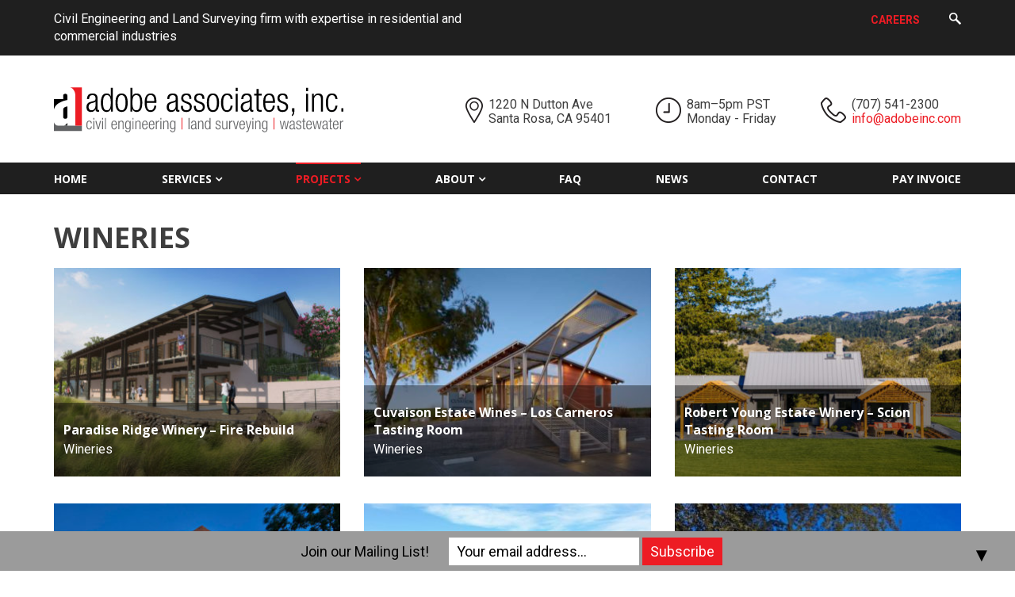

--- FILE ---
content_type: text/css
request_url: https://www.adobeinc.com/wp-content/themes/adobe-associates/assets/bundle.css?ver=1768379861
body_size: 21207
content:
.ico-bucket,.ico-bucket-white,.ico-calendar,.ico-clock,.ico-compass,.ico-compass-white,.ico-engineer,.ico-engineer-white,.ico-folder,.ico-magnify,.ico-map-pin,.ico-paper,.ico-paper-white,.ico-person,.ico-phone,.ico-quotes,.ico-search,.ico-station,.ico-station-white{display:inline-block;font-size:0;vertical-align:middle}.fa,address{font-style:normal}.nav ul ul li,.notext{white-space:nowrap}.accordion-faq .accordion__body:before,.accordion-faq .accordion__head:before,.ico-bucket,.ico-bucket-white,.ico-calendar,.ico-clock,.ico-compass,.ico-compass-white,.ico-engineer,.ico-engineer-white,.ico-folder,.ico-magnify,.ico-magnify-white,.ico-paper,.ico-paper-white,.ico-person,.ico-phone,.ico-quotes,.ico-search,.ico-station,.ico-station-white,[class^=btn],img{vertical-align:middle}.widget_calendar table,table{border-spacing:0;border-collapse:collapse}.ico-bucket-white{background:url(../images/sprite/ico-bucket-white.png) no-repeat;width:71px;height:88px}.ico-bucket{background:url(../images/sprite/ico-bucket.png) no-repeat;width:51px;height:62px}.ico-calendar{background:url(../images/sprite/ico-calendar.png) no-repeat;width:16px;height:17px}.ico-clock{background:url(../images/sprite/ico-clock.png) no-repeat;width:32px;height:32px}.ico-compass-white{background:url(../images/sprite/ico-compass-white.png) no-repeat;width:37px;height:88px}.ico-compass{background:url(../images/sprite/ico-compass.png) no-repeat;width:27px;height:62px}.ico-engineer-white{background:url(../images/sprite/ico-engineer-white.png) no-repeat;width:43px;height:88px}.ico-engineer{background:url(../images/sprite/ico-engineer.png) no-repeat;width:31px;height:64px}.ico-folder{background:url(../images/sprite/ico-folder.png) no-repeat;width:14px;height:12px}.ico-magnify-white{background:url(../images/sprite/ico-magnify-white.png) no-repeat;width:53px;height:88px;display:inline-block;font-size:0}.ico-magnify{background:url(../images/sprite/ico-magnify.png) no-repeat;width:40px;height:64px}.ico-map-pin{background:url(../images/sprite/ico-map-pin.png) no-repeat;width:22px;height:32px}.ico-paper-white{background:url(../images/sprite/ico-paper-white.png) no-repeat;width:62px;height:89px}.ico-paper{background:url(../images/sprite/ico-paper.png) no-repeat;width:43px;height:64px}.ico-person{background:url(../images/sprite/ico-person.png) no-repeat;width:15px;height:17px}.ico-phone{background:url(../images/sprite/ico-phone.png) no-repeat;width:32px;height:32px}.ico-quotes{background:url(../images/sprite/ico-quotes.png) no-repeat;width:27px;height:23px}.ico-search{background:url(../images/sprite/ico-search.png) no-repeat;width:15px;height:15px}.ico-station-white{background:url(../images/sprite/ico-station-white.png) no-repeat;width:52px;height:89px}.ico-station{background:url(../images/sprite/ico-station.png) no-repeat;width:39px;height:64px}@media (-webkit-min-device-pixel-ratio:2),(min-resolution:192dpi){.ico-bucket,.ico-bucket-white,.ico-calendar,.ico-clock,.ico-compass,.ico-compass-white,.ico-engineer,.ico-engineer-white,.ico-folder,.ico-magnify,.ico-map-pin,.ico-paper,.ico-paper-white,.ico-person,.ico-phone,.ico-quotes,.ico-search,.ico-station,.ico-station-white{display:inline-block;vertical-align:middle;font-size:0}.ico-bucket-white{background:url(../images/sprite/ico-bucket-white@2x.png) no-repeat;width:71px;height:88px;background-size:71px 88px}.ico-bucket{background:url(../images/sprite/ico-bucket@2x.png) no-repeat;width:51px;height:62px;background-size:51px 62px}.ico-calendar{background:url(../images/sprite/ico-calendar@2x.png) no-repeat;width:16px;height:17px;background-size:16px 17px}.ico-clock{background:url(../images/sprite/ico-clock@2x.png) no-repeat;width:32px;height:32px;background-size:32px 32px}.ico-compass-white{background:url(../images/sprite/ico-compass-white@2x.png) no-repeat;width:37px;height:88px;background-size:37px 88px}.ico-compass{background:url(../images/sprite/ico-compass@2x.png) no-repeat;width:27px;height:62px;background-size:27px 62px}.ico-engineer-white{background:url(../images/sprite/ico-engineer-white@2x.png) no-repeat;width:43px;height:88px;background-size:43px 88px}.ico-engineer{background:url(../images/sprite/ico-engineer@2x.png) no-repeat;width:31px;height:64px;background-size:31px 64px}.ico-folder{background:url(../images/sprite/ico-folder@2x.png) no-repeat;width:14px;height:12px;background-size:14px 12px}.ico-magnify-white{background:url(../images/sprite/ico-magnify-white@2x.png) no-repeat;width:53px;height:88px;background-size:53px 88px;display:inline-block;vertical-align:middle;font-size:0}.ico-magnify{background:url(../images/sprite/ico-magnify@2x.png) no-repeat;width:40px;height:64px;background-size:40px 64px}.ico-map-pin{background:url(../images/sprite/ico-map-pin@2x.png) no-repeat;width:22px;height:32px;background-size:22px 32px}.ico-paper-white{background:url(../images/sprite/ico-paper-white@2x.png) no-repeat;width:62px;height:89px;background-size:62px 89px}.ico-paper{background:url(../images/sprite/ico-paper@2x.png) no-repeat;width:43px;height:64px;background-size:43px 64px}.ico-person{background:url(../images/sprite/ico-person@2x.png) no-repeat;width:15px;height:17px;background-size:15px 17px}.ico-phone{background:url(../images/sprite/ico-phone@2x.png) no-repeat;width:32px;height:32px;background-size:32px 32px}.ico-quotes{background:url(../images/sprite/ico-quotes@2x.png) no-repeat;width:27px;height:23px;background-size:27px 23px}.ico-search{background:url(../images/sprite/ico-search@2x.png) no-repeat;width:15px;height:15px;background-size:15px 15px}.ico-station-white{background:url(../images/sprite/ico-station-white@2x.png) no-repeat;width:52px;height:89px;background-size:52px 89px}.ico-station{background:url(../images/sprite/ico-station@2x.png) no-repeat;width:39px;height:64px;background-size:39px 64px}}.col,table{width:100%}.cols:after,.post .post__entry:after,.post .post__info:after,.post .post__meta:after,.section-main .section__body:after,.shell:after{content:'';line-height:0;display:table;clear:both}*,:after,:before{padding:0;margin:0;outline:0;box-sizing:border-box}article,aside,details,figcaption,figure,footer,header,hgroup,main,menu,nav,section,summary{display:block}html{tap-highlight-color:transparent}body{-moz-osx-font-smoothing:grayscale;-webkit-font-smoothing:antialiased;font-smoothing:antialiased;-webkit-text-size-adjust:none;-ms-text-size-adjust:none;text-size-adjust:none}audio,iframe,img,object,video{max-width:100%}iframe,img{border:0}img{height:auto;display:inline-block}b,strong{font-weight:700}svg:not(:root){overflow:hidden}a,button,input[type=submit],input[type=button],input[type=reset],input[type=file],input[type=image],label[for]{cursor:pointer}.disabled,[disabled],a[href^=tel],button[disabled],input[disabled],select[disabled],textarea[disabled]{cursor:default}button::-moz-focus-inner,input::-moz-focus-inner{padding:0;border:0}a[href^=tel],input[type=datetime],input[type=datetime-local],input[type=month],input[type=week],input[type=email],input[type=number],input[type=search],input[type=time],input[type=url],input[type=color],input[type=tel],input[type=text],input[type=password],input[type=date],textarea{-webkit-appearance:none;-moz-appearance:none;appearance:none}input[type=search]::-webkit-search-cancel-button,input[type=search]::-webkit-search-decoration{-webkit-appearance:none}textarea{overflow:auto;-webkit-overflow-scrolling:touch;overflow-scrolling:touch}.accordion-faq .accordion__body,.gallery,.notext,.search-form,body.show-nav-main{overflow:hidden}button,input,optgroup,select,textarea{font-family:inherit;font-size:inherit;color:inherit;-moz-osx-font-smoothing:grayscale;-webkit-font-smoothing:antialiased;font-smoothing:antialiased}button,select{text-transform:none}nav ol,nav ul{list-style:none}body{min-width:320px;background:#fff;font-family:Roboto,sans-serif;font-size:16px;line-height:1.39;color:#3e3e3e}.article-post .article__actions a,.nav a,h1,h2,h3,h4,h5,h6{font-family:'Open Sans',sans-serif}a{color:#ed1c24;text-decoration:none;transition:.3s ease-out;transition-property:color,background-color,opacity}body:not(.istouch) a:hover{color:#888;text-decoration:none}a[href^=tel],body:not(.istouch) a[href^=tel]:hover{color:inherit}h1,h2,h3,h4,h5,h6{margin-bottom:.695em}h1{font-size:48px}h2{font-size:36px;line-height:1}h3{font-size:24px;margin-bottom:1.3em}h4{font-size:18px}h5{font-size:16px}h6{font-size:14px}blockquote,dl,hr,ol,p,table,ul{margin-bottom:1.39em}ul{list-style-type:square}blockquote:last-child,dl:last-child,h1:last-child,h1[class],h2:last-child,h2[class],h3:last-child,h3[class],h4:last-child,h4[class],h5:last-child,h5[class],h6:last-child,h6[class],ol:last-child,p:last-child,table:last-child,ul:last-child{margin-bottom:0}@media (max-width:767px){body,h5{font-size:14px}h1{font-size:40px}h2{font-size:30px}h3{font-size:20px}h4{font-size:16px}h6{font-size:12px}}@font-face{font-family:FontAwesome;src:url(fonts/fontawesome-webfont.eot?v=4.7.0);src:url(fonts/fontawesome-webfont.eot?#iefix&v=4.7.0) format('embedded-opentype'),url(fonts/fontawesome-webfont.svg?v=4.7.0#fontawesomeregular) format('svg'),url(fonts/fontawesome-webfont.woff2?v=4.7.0) format('woff2'),url(fonts/fontawesome-webfont.woff?v=4.7.0) format('woff'),url(fonts/fontawesome-webfont.ttf?v=4.7.0) format('truetype');font-weight:400;font-style:normal}.clear:after{content:'';line-height:0;display:table;clear:both}.notext{text-indent:100%;text-shadow:none}.notext-old{font-size:0;line-height:0;text-indent:-4000px}.hidden,[hidden]{display:none}.alignleft{float:left}.alignright{float:right}.cols{margin:0 -15px}.col{float:left;padding:0 15px}.col--1of2{width:50%}.gallery-columns-1 .gallery-item,.gallery-item img,.wp-caption img{width:100%}.visible-lg-block,.visible-lg-inline,.visible-lg-inline-block,.visible-md-block,.visible-md-inline,.visible-md-inline-block,.visible-sm-block,.visible-sm-inline,.visible-sm-inline-block,.visible-xs-block,.visible-xs-inline,.visible-xs-inline-block{display:none!important}@media (max-width:767px){.hidden-xs{display:none!important}.visible-xs-block{display:block!important}.visible-xs-inline{display:inline!important}.visible-xs-inline-block{display:inline-block!important}}@media (min-width:768px) and (max-width:1023px){.hidden-sm{display:none!important}.visible-sm-block{display:block!important}.visible-sm-inline{display:inline!important}.visible-sm-inline-block{display:inline-block!important}}@media (min-width:1024px) and (max-width:1200px){.hidden-md{display:none!important}.visible-md-block{display:block!important}.visible-md-inline{display:inline!important}.visible-md-inline-block{display:inline-block!important}}@media (min-width:1201px){.hidden-lg{display:none!important}.visible-lg-block{display:block!important}.visible-lg-inline{display:inline!important}.visible-lg-inline-block{display:inline-block!important}}.aligncenter,.alignnone{display:block}@media (max-width:479px){.col{float:none;width:100%}}.aligncenter,.alignleft,.alignnone,.alignright{margin:5px 25px 10px}.alignleft,.alignnone{margin-left:0}.alignnone,.alignright{margin-right:0}.aligncenter{margin-left:auto;margin-right:auto}.wp-caption{position:relative}.wp-caption-text{position:absolute;bottom:0;left:0;right:0;padding:5px 10px;background:rgba(0,0,0,.5);color:#fff}.gallery{position:relative;padding-bottom:20px}.gallery .wp-caption-text{right:10px;bottom:10px;left:10px;text-align:left}.gallery-item{float:left;position:relative;padding:10px}.gallery-columns-2 .gallery-item{width:50%}.gallery-columns-3 .gallery-item{width:33.33%}.gallery-columns-4 .gallery-item{width:25%}.gallery-columns-5 .gallery-item{width:20%}.gallery-columns-6 .gallery-item{width:16.67%}.gallery-columns-7 .gallery-item{width:14.29%}.gallery-columns-8 .gallery-item{width:12.5%}.gallery-columns-9 .gallery-item{width:11.11%}.gallery-columns-7 .wp-caption,.gallery-columns-8 .wp-caption,.gallery-columns-9 .wp-caption{display:none}.section-comments{padding-top:15px}.section-comments a{text-decoration:none}.section-comments p{padding-bottom:18.2px}.section-comments ol,.section-comments ul{padding:0;margin:0;list-style:none}.section-comments h3{position:relative;padding:0 0 10px}.section-comments h3 small{position:absolute;top:0;right:0}.comments,.comments .children{position:relative}.comments .children:after,.comments .children:before{content:'';position:absolute;display:block}.comments .children:before{top:33px;left:23px;width:32px;height:27px;border-left:8px solid #c3c3c3;border-bottom:8px solid #c3c3c3;border-radius:0 0 0 8px}.comments .children:after{top:-5px;left:8px;border:20px solid transparent;border-width:20px 19px;border-bottom-color:#c3c3c3}.comments .comment{position:relative;border-top:1px dashed #363636}.comments .children{padding-left:70px}.comments .moderation-notice{display:inline-block;margin:3px 0 8px;color:#999}.comment .comment__author-avatar{position:absolute;top:28px;left:0;width:48px;height:48px;border-radius:50%;border:1px solid #ccc}.comment .comment__author-says{padding-left:5px}.comment .comment__entry{position:relative;padding:30px 0 30px 65px}.comment .comment__text p:last-child{padding-bottom:0;margin-bottom:0}.comment .comment__meta{padding-bottom:12px}.comment .comment__meta a{color:#363636}.comment .comment__reply{padding-top:10px;text-align:right}.comment .comment__reply a{display:inline-block;padding:5px 10px;background:#363636;color:#fff;border-radius:6px}.comment .comment__reply a:hover{text-decoration:none;opacity:.8}.comment-respond{width:100%;padding-top:30px;border-top:1px solid #363636}.comment-respond h3{position:relative}.comment-respond small{position:absolute;top:0;right:0}.comment-respond label{display:block;padding-bottom:4px}.comment-respond input[type=text],.comment-respond textarea{display:block;width:80%;padding:10px;border:1px solid #ccc;background:#f7f7f7}.comment-respond textarea{height:100px;width:100%}.comment-respond input[type=text]:focus{background-color:#fff}.comment-respond input[type=text]::-webkit-input-placeholder{color:#777}.comment-respond input[type=text]:-ms-input-placeholder{color:#777}.comment-respond input[type=text]::placeholder{color:#777}.comment-respond .required{color:#e40000}.comment-respond .comment-notes{padding-top:15px}.comment-respond .form-submit input{display:block;width:160px;height:40px;border:0;font-size:14px;font-weight:700;color:#fff;background:#363636;cursor:pointer;border-radius:4px}.nocomments{padding-top:12px;font-weight:700;font-size:18px}.search-form{position:relative}.search-form .search__field{display:block;width:100%;padding:10px;border:1px solid #ccc;background:#f7f7f7}.search-form .search__field:focus{background-color:#fff}.search-form .search__field::-webkit-input-placeholder{color:#777}.search-form .search__field:-ms-input-placeholder{color:#777}.search-form .search__field::placeholder{color:#777}.search-form .screen-reader-text{position:absolute;top:0;left:0;width:0;height:0;opacity:.5;visibility:hidden}.accordion-faq .accordion__group{margin-bottom:5px}.accordion-faq .accordion__group:last-child{margin-bottom:0}.accordion-faq .accordion__body:before,.accordion-faq .accordion__head:before{position:absolute;left:0;width:34px;height:34px;line-height:34px;border-radius:3px;background-color:#3e3e3e;text-align:center;color:#fff}.accordion-faq .accordion__head:before{content:'Q'}.accordion-faq .accordion__body:before{content:'A';background-color:#ed1c24}.accordion-faq .accordion__body,.accordion-faq .accordion__head{position:relative;padding-left:50px}.accordion-faq .accordion__head{display:-ms-flexbox;display:flex;-ms-flex-align:center;align-items:center;min-height:34px;padding:0 0 0 50px;margin-bottom:23px;cursor:pointer;line-height:22px}.accordion-faq .accordion__head h5{width:100%;padding:0;line-height:18px}.accordion-faq .accordion__body{max-height:0;opacity:0;visibility:hidden;transition:.5s ease-out;transition-property:max-height,opacity,visibility}.accordion-faq .accordion__body-inner{display:-ms-flexbox;display:flex;-ms-flex-align:center;align-items:center;-ms-flex-flow:row wrap;flex-flow:row wrap;min-height:34px}.accordion-faq .accordion__body:after{content:'';display:block;opacity:0;width:100%;height:23px}.accordion-faq .accordion__group.active .accordion__body{max-height:1000px;opacity:1;visibility:visible}.accordion-faq .accordion__body ul{list-style-type:none}.accordion-faq .accordion__body ul>li{position:relative;margin-bottom:5px;line-height:1.14;padding-left:18px}.accordion-faq .accordion__body ul>li:before{content:'';position:absolute;top:6px;left:0;width:4px;height:4px;background-color:currentColor}.accordion-faq .accordion__body ul>li:last-child{margin-bottom:0}@media (max-width:479px){.accordion-faq .accordion__head{padding-top:0}}.accordion-inline .accordion__group{margin-bottom:11px}.accordion-inline .accordion__head{margin-bottom:3px;color:#ed1c24;cursor:pointer}.accordion-inline .accordion__body{overflow:hidden;max-height:0;line-height:1.5;opacity:0;visibility:hidden;transition:.5s ease-out;transition-property:max-height,opacity,visibility}.accordion-inline .accordion__group.active .accordion__body{max-height:1000px;opacity:1;visibility:visible}.accordion-inline .accordion__group.active .accordion__body ul{margin:20px 0 15px 20px}.article-post h3{margin-bottom:10px;font-size:20px;line-height:1.2}.article-post .article__image{margin-bottom:14px}.article-post .article__entry,.article-post .article__meta{margin-bottom:12px}.article-post .article__actions{font-size:14px;line-height:1.3;font-weight:700;text-transform:uppercase}@media (max-width:767px){.article-post img{width:100%}}[class^=btn]{display:inline-block;min-width:133px;padding:0 10px;border:2px solid #ed1c24;background-color:#ed1c24;text-align:center;cursor:pointer;text-decoration:none;color:#fff;font-size:14px;line-height:40px;font-weight:700;text-transform:uppercase;transition:.3s ease-out;transition-property:background-color,border-color,color;-webkit-appearance:none;-moz-appearance:none;appearance:none}body:not(.istouch) .btn:hover{background-color:#fff;border-color:#fff}.btn--transparent,.btn-menu{background-color:transparent}.btn--transparent{color:#fff;border-color:currentColor}.btn-block{display:block;padding-left:0;padding-right:0}.btn-menu{display:none;min-width:0;width:32px;height:32px;border:0;position:relative;transition:top .3s ease-out}.btn-round span,.fa{display:inline-block}.gform_wrapper,.gform_wrapper .gform_body,.gform_wrapper .gform_footer,.gform_wrapper .gform_heading{width:100%}.btn-menu *,.btn-menu :after,.btn-menu :before{transition:.3s ease-out;transition-property:background,margin,transform}.btn-menu span,.btn-menu span:after,.btn-menu span:before{content:' ';position:absolute;left:0;right:0;top:50%;margin-top:-1px;height:2px;background-color:#ed1c24}.gform_wrapper,body .wrapper .gform_wrapper .address_country,body .wrapper .gform_wrapper .ginput_container_select{position:relative}.btn-menu span:before{margin-top:-7px}.btn-menu span:after{margin-top:5px}body.show-nav-main .btn-menu span{background-color:transparent}body.show-nav-main .btn-menu span:after,body.show-nav-main .btn-menu span:before{margin-top:-1px}body.show-nav-main .btn-menu span:before{-ms-transform:rotate(45deg);transform:rotate(45deg)}body.show-nav-main .btn-menu span:after{-ms-transform:rotate(-45deg);transform:rotate(-45deg)}.btn-round{padding:0;background-color:#ed1c24;border:0;border-radius:5px;color:#fff;text-transform:uppercase;font-weight:700;font-size:0;line-height:0;transition:background-color .3s ease-out}.btn-round span{vertical-align:top;min-width:161px;padding:12px 10px;font-size:16px;line-height:1.39}body:not(.istouch) .btn-round:hover{background-color:#3e3e3e;color:#fff}.fa{font-family:FontAwesome;font-size:inherit;line-height:1;text-rendering:auto}.gform_wrapper .validation_error,.gform_wrapper .validation_message,.gform_wrapper li.hidden-label>label,.gform_wrapper li.hidden-sub-label .ginput_complex span>label,body .wrapper .gform_wrapper ul li.gfield.gfield--section{display:none}.fa-glass:before{content:"\f000"}.fa-music:before{content:"\f001"}.fa-search:before{content:"\f002"}.fa-envelope-o:before{content:"\f003"}.fa-heart:before{content:"\f004"}.fa-star:before{content:"\f005"}.fa-star-o:before{content:"\f006"}.fa-user:before{content:"\f007"}.fa-film:before{content:"\f008"}.fa-th-large:before{content:"\f009"}.fa-th:before{content:"\f00a"}.fa-th-list:before{content:"\f00b"}.fa-check:before{content:"\f00c"}.fa-close:before,.fa-remove:before,.fa-times:before{content:"\f00d"}.fa-search-plus:before{content:"\f00e"}.fa-search-minus:before{content:"\f010"}.fa-power-off:before{content:"\f011"}.fa-signal:before{content:"\f012"}.fa-cog:before,.fa-gear:before{content:"\f013"}.fa-trash-o:before{content:"\f014"}.fa-home:before{content:"\f015"}.fa-file-o:before{content:"\f016"}.fa-clock-o:before{content:"\f017"}.fa-road:before{content:"\f018"}.fa-download:before{content:"\f019"}.fa-arrow-circle-o-down:before{content:"\f01a"}.fa-arrow-circle-o-up:before{content:"\f01b"}.fa-inbox:before{content:"\f01c"}.fa-play-circle-o:before{content:"\f01d"}.fa-repeat:before,.fa-rotate-right:before{content:"\f01e"}.fa-refresh:before{content:"\f021"}.fa-list-alt:before{content:"\f022"}.fa-lock:before{content:"\f023"}.fa-flag:before{content:"\f024"}.fa-headphones:before{content:"\f025"}.fa-volume-off:before{content:"\f026"}.fa-volume-down:before{content:"\f027"}.fa-volume-up:before{content:"\f028"}.fa-qrcode:before{content:"\f029"}.fa-barcode:before{content:"\f02a"}.fa-tag:before{content:"\f02b"}.fa-tags:before{content:"\f02c"}.fa-book:before{content:"\f02d"}.fa-bookmark:before{content:"\f02e"}.fa-print:before{content:"\f02f"}.fa-camera:before{content:"\f030"}.fa-font:before{content:"\f031"}.fa-bold:before{content:"\f032"}.fa-italic:before{content:"\f033"}.fa-text-height:before{content:"\f034"}.fa-text-width:before{content:"\f035"}.fa-align-left:before{content:"\f036"}.fa-align-center:before{content:"\f037"}.fa-align-right:before{content:"\f038"}.fa-align-justify:before{content:"\f039"}.fa-list:before{content:"\f03a"}.fa-dedent:before,.fa-outdent:before{content:"\f03b"}.fa-indent:before{content:"\f03c"}.fa-video-camera:before{content:"\f03d"}.fa-image:before,.fa-photo:before,.fa-picture-o:before{content:"\f03e"}.fa-pencil:before{content:"\f040"}.fa-map-marker:before{content:"\f041"}.fa-adjust:before{content:"\f042"}.fa-tint:before{content:"\f043"}.fa-edit:before,.fa-pencil-square-o:before{content:"\f044"}.fa-share-square-o:before{content:"\f045"}.fa-check-square-o:before{content:"\f046"}.fa-arrows:before{content:"\f047"}.fa-step-backward:before{content:"\f048"}.fa-fast-backward:before{content:"\f049"}.fa-backward:before{content:"\f04a"}.fa-play:before{content:"\f04b"}.fa-pause:before{content:"\f04c"}.fa-stop:before{content:"\f04d"}.fa-forward:before{content:"\f04e"}.fa-fast-forward:before{content:"\f050"}.fa-step-forward:before{content:"\f051"}.fa-eject:before{content:"\f052"}.fa-chevron-left:before{content:"\f053"}.fa-chevron-right:before{content:"\f054"}.fa-plus-circle:before{content:"\f055"}.fa-minus-circle:before{content:"\f056"}.fa-times-circle:before{content:"\f057"}.fa-check-circle:before{content:"\f058"}.fa-question-circle:before{content:"\f059"}.fa-info-circle:before{content:"\f05a"}.fa-crosshairs:before{content:"\f05b"}.fa-times-circle-o:before{content:"\f05c"}.fa-check-circle-o:before{content:"\f05d"}.fa-ban:before{content:"\f05e"}.fa-arrow-left:before{content:"\f060"}.fa-arrow-right:before{content:"\f061"}.fa-arrow-up:before{content:"\f062"}.fa-arrow-down:before{content:"\f063"}.fa-mail-forward:before,.fa-share:before{content:"\f064"}.fa-expand:before{content:"\f065"}.fa-compress:before{content:"\f066"}.fa-plus:before{content:"\f067"}.fa-minus:before{content:"\f068"}.fa-asterisk:before{content:"\f069"}.fa-exclamation-circle:before{content:"\f06a"}.fa-gift:before{content:"\f06b"}.fa-leaf:before{content:"\f06c"}.fa-fire:before{content:"\f06d"}.fa-eye:before{content:"\f06e"}.fa-eye-slash:before{content:"\f070"}.fa-exclamation-triangle:before,.fa-warning:before{content:"\f071"}.fa-plane:before{content:"\f072"}.fa-calendar:before{content:"\f073"}.fa-random:before{content:"\f074"}.fa-comment:before{content:"\f075"}.fa-magnet:before{content:"\f076"}.fa-chevron-up:before{content:"\f077"}.fa-chevron-down:before{content:"\f078"}.fa-retweet:before{content:"\f079"}.fa-shopping-cart:before{content:"\f07a"}.fa-folder:before{content:"\f07b"}.fa-folder-open:before{content:"\f07c"}.fa-arrows-v:before{content:"\f07d"}.fa-arrows-h:before{content:"\f07e"}.fa-bar-chart-o:before,.fa-bar-chart:before{content:"\f080"}.fa-twitter-square:before{content:"\f081"}.fa-facebook-square:before{content:"\f082"}.fa-camera-retro:before{content:"\f083"}.fa-key:before{content:"\f084"}.fa-cogs:before,.fa-gears:before{content:"\f085"}.fa-comments:before{content:"\f086"}.fa-thumbs-o-up:before{content:"\f087"}.fa-thumbs-o-down:before{content:"\f088"}.fa-star-half:before{content:"\f089"}.fa-heart-o:before{content:"\f08a"}.fa-sign-out:before{content:"\f08b"}.fa-linkedin-square:before{content:"\f08c"}.fa-thumb-tack:before{content:"\f08d"}.fa-external-link:before{content:"\f08e"}.fa-sign-in:before{content:"\f090"}.fa-trophy:before{content:"\f091"}.fa-github-square:before{content:"\f092"}.fa-upload:before{content:"\f093"}.fa-lemon-o:before{content:"\f094"}.fa-phone:before{content:"\f095"}.fa-square-o:before{content:"\f096"}.fa-bookmark-o:before{content:"\f097"}.fa-phone-square:before{content:"\f098"}.fa-twitter:before{content:"\f099"}.fa-facebook-f:before,.fa-facebook:before{content:"\f09a"}.fa-github:before{content:"\f09b"}.fa-unlock:before{content:"\f09c"}.fa-credit-card:before{content:"\f09d"}.fa-feed:before,.fa-rss:before{content:"\f09e"}.fa-hdd-o:before{content:"\f0a0"}.fa-bullhorn:before{content:"\f0a1"}.fa-bell:before{content:"\f0f3"}.fa-certificate:before{content:"\f0a3"}.fa-hand-o-right:before{content:"\f0a4"}.fa-hand-o-left:before{content:"\f0a5"}.fa-hand-o-up:before{content:"\f0a6"}.fa-hand-o-down:before{content:"\f0a7"}.fa-arrow-circle-left:before{content:"\f0a8"}.fa-arrow-circle-right:before{content:"\f0a9"}.fa-arrow-circle-up:before{content:"\f0aa"}.fa-arrow-circle-down:before{content:"\f0ab"}.fa-globe:before{content:"\f0ac"}.fa-wrench:before{content:"\f0ad"}.fa-tasks:before{content:"\f0ae"}.fa-filter:before{content:"\f0b0"}.fa-briefcase:before{content:"\f0b1"}.fa-arrows-alt:before{content:"\f0b2"}.fa-group:before,.fa-users:before{content:"\f0c0"}.fa-chain:before,.fa-link:before{content:"\f0c1"}.fa-cloud:before{content:"\f0c2"}.fa-flask:before{content:"\f0c3"}.fa-cut:before,.fa-scissors:before{content:"\f0c4"}.fa-copy:before,.fa-files-o:before{content:"\f0c5"}.fa-paperclip:before{content:"\f0c6"}.fa-floppy-o:before,.fa-save:before{content:"\f0c7"}.fa-square:before{content:"\f0c8"}.fa-bars:before,.fa-navicon:before,.fa-reorder:before{content:"\f0c9"}.fa-list-ul:before{content:"\f0ca"}.fa-list-ol:before{content:"\f0cb"}.fa-strikethrough:before{content:"\f0cc"}.fa-underline:before{content:"\f0cd"}.fa-table:before{content:"\f0ce"}.fa-magic:before{content:"\f0d0"}.fa-truck:before{content:"\f0d1"}.fa-pinterest:before{content:"\f0d2"}.fa-pinterest-square:before{content:"\f0d3"}.fa-google-plus-square:before{content:"\f0d4"}.fa-google-plus:before{content:"\f0d5"}.fa-money:before{content:"\f0d6"}.fa-caret-down:before{content:"\f0d7"}.fa-caret-up:before{content:"\f0d8"}.fa-caret-left:before{content:"\f0d9"}.fa-caret-right:before{content:"\f0da"}.fa-columns:before{content:"\f0db"}.fa-sort:before,.fa-unsorted:before{content:"\f0dc"}.fa-sort-desc:before,.fa-sort-down:before{content:"\f0dd"}.fa-sort-asc:before,.fa-sort-up:before{content:"\f0de"}.fa-envelope:before{content:"\f0e0"}.fa-linkedin:before{content:"\f0e1"}.fa-rotate-left:before,.fa-undo:before{content:"\f0e2"}.fa-gavel:before,.fa-legal:before{content:"\f0e3"}.fa-dashboard:before,.fa-tachometer:before{content:"\f0e4"}.fa-comment-o:before{content:"\f0e5"}.fa-comments-o:before{content:"\f0e6"}.fa-bolt:before,.fa-flash:before{content:"\f0e7"}.fa-sitemap:before{content:"\f0e8"}.fa-umbrella:before{content:"\f0e9"}.fa-clipboard:before,.fa-paste:before{content:"\f0ea"}.fa-lightbulb-o:before{content:"\f0eb"}.fa-exchange:before{content:"\f0ec"}.fa-cloud-download:before{content:"\f0ed"}.fa-cloud-upload:before{content:"\f0ee"}.fa-user-md:before{content:"\f0f0"}.fa-stethoscope:before{content:"\f0f1"}.fa-suitcase:before{content:"\f0f2"}.fa-bell-o:before{content:"\f0a2"}.fa-coffee:before{content:"\f0f4"}.fa-cutlery:before{content:"\f0f5"}.fa-file-text-o:before{content:"\f0f6"}.fa-building-o:before{content:"\f0f7"}.fa-hospital-o:before{content:"\f0f8"}.fa-ambulance:before{content:"\f0f9"}.fa-medkit:before{content:"\f0fa"}.fa-fighter-jet:before{content:"\f0fb"}.fa-beer:before{content:"\f0fc"}.fa-h-square:before{content:"\f0fd"}.fa-plus-square:before{content:"\f0fe"}.fa-angle-double-left:before{content:"\f100"}.fa-angle-double-right:before{content:"\f101"}.fa-angle-double-up:before{content:"\f102"}.fa-angle-double-down:before{content:"\f103"}.fa-angle-left:before{content:"\f104"}.fa-angle-right:before{content:"\f105"}.fa-angle-up:before{content:"\f106"}.fa-angle-down:before{content:"\f107"}.fa-desktop:before{content:"\f108"}.fa-laptop:before{content:"\f109"}.fa-tablet:before{content:"\f10a"}.fa-mobile-phone:before,.fa-mobile:before{content:"\f10b"}.fa-circle-o:before{content:"\f10c"}.fa-quote-left:before{content:"\f10d"}.fa-quote-right:before{content:"\f10e"}.fa-spinner:before{content:"\f110"}.fa-circle:before{content:"\f111"}.fa-mail-reply:before,.fa-reply:before{content:"\f112"}.fa-github-alt:before{content:"\f113"}.fa-folder-o:before{content:"\f114"}.fa-folder-open-o:before{content:"\f115"}.fa-smile-o:before{content:"\f118"}.fa-frown-o:before{content:"\f119"}.fa-meh-o:before{content:"\f11a"}.fa-gamepad:before{content:"\f11b"}.fa-keyboard-o:before{content:"\f11c"}.fa-flag-o:before{content:"\f11d"}.fa-flag-checkered:before{content:"\f11e"}.fa-terminal:before{content:"\f120"}.fa-code:before{content:"\f121"}.fa-mail-reply-all:before,.fa-reply-all:before{content:"\f122"}.fa-star-half-empty:before,.fa-star-half-full:before,.fa-star-half-o:before{content:"\f123"}.fa-location-arrow:before{content:"\f124"}.fa-crop:before{content:"\f125"}.fa-code-fork:before{content:"\f126"}.fa-chain-broken:before,.fa-unlink:before{content:"\f127"}.fa-question:before{content:"\f128"}.fa-info:before{content:"\f129"}.fa-exclamation:before{content:"\f12a"}.fa-superscript:before{content:"\f12b"}.fa-subscript:before{content:"\f12c"}.fa-eraser:before{content:"\f12d"}.fa-puzzle-piece:before{content:"\f12e"}.fa-microphone:before{content:"\f130"}.fa-microphone-slash:before{content:"\f131"}.fa-shield:before{content:"\f132"}.fa-calendar-o:before{content:"\f133"}.fa-fire-extinguisher:before{content:"\f134"}.fa-rocket:before{content:"\f135"}.fa-maxcdn:before{content:"\f136"}.fa-chevron-circle-left:before{content:"\f137"}.fa-chevron-circle-right:before{content:"\f138"}.fa-chevron-circle-up:before{content:"\f139"}.fa-chevron-circle-down:before{content:"\f13a"}.fa-html5:before{content:"\f13b"}.fa-css3:before{content:"\f13c"}.fa-anchor:before{content:"\f13d"}.fa-unlock-alt:before{content:"\f13e"}.fa-bullseye:before{content:"\f140"}.fa-ellipsis-h:before{content:"\f141"}.fa-ellipsis-v:before{content:"\f142"}.fa-rss-square:before{content:"\f143"}.fa-play-circle:before{content:"\f144"}.fa-ticket:before{content:"\f145"}.fa-minus-square:before{content:"\f146"}.fa-minus-square-o:before{content:"\f147"}.fa-level-up:before{content:"\f148"}.fa-level-down:before{content:"\f149"}.fa-check-square:before{content:"\f14a"}.fa-pencil-square:before{content:"\f14b"}.fa-external-link-square:before{content:"\f14c"}.fa-share-square:before{content:"\f14d"}.fa-compass:before{content:"\f14e"}.fa-caret-square-o-down:before,.fa-toggle-down:before{content:"\f150"}.fa-caret-square-o-up:before,.fa-toggle-up:before{content:"\f151"}.fa-caret-square-o-right:before,.fa-toggle-right:before{content:"\f152"}.fa-eur:before,.fa-euro:before{content:"\f153"}.fa-gbp:before{content:"\f154"}.fa-dollar:before,.fa-usd:before{content:"\f155"}.fa-inr:before,.fa-rupee:before{content:"\f156"}.fa-cny:before,.fa-jpy:before,.fa-rmb:before,.fa-yen:before{content:"\f157"}.fa-rouble:before,.fa-rub:before,.fa-ruble:before{content:"\f158"}.fa-krw:before,.fa-won:before{content:"\f159"}.fa-bitcoin:before,.fa-btc:before{content:"\f15a"}.fa-file:before{content:"\f15b"}.fa-file-text:before{content:"\f15c"}.fa-sort-alpha-asc:before{content:"\f15d"}.fa-sort-alpha-desc:before{content:"\f15e"}.fa-sort-amount-asc:before{content:"\f160"}.fa-sort-amount-desc:before{content:"\f161"}.fa-sort-numeric-asc:before{content:"\f162"}.fa-sort-numeric-desc:before{content:"\f163"}.fa-thumbs-up:before{content:"\f164"}.fa-thumbs-down:before{content:"\f165"}.fa-youtube-square:before{content:"\f166"}.fa-youtube:before{content:"\f167"}.fa-xing:before{content:"\f168"}.fa-xing-square:before{content:"\f169"}.fa-youtube-play:before{content:"\f16a"}.fa-dropbox:before{content:"\f16b"}.fa-stack-overflow:before{content:"\f16c"}.fa-instagram:before{content:"\f16d"}.fa-flickr:before{content:"\f16e"}.fa-adn:before{content:"\f170"}.fa-bitbucket:before{content:"\f171"}.fa-bitbucket-square:before{content:"\f172"}.fa-tumblr:before{content:"\f173"}.fa-tumblr-square:before{content:"\f174"}.fa-long-arrow-down:before{content:"\f175"}.fa-long-arrow-up:before{content:"\f176"}.fa-long-arrow-left:before{content:"\f177"}.fa-long-arrow-right:before{content:"\f178"}.fa-apple:before{content:"\f179"}.fa-windows:before{content:"\f17a"}.fa-android:before{content:"\f17b"}.fa-linux:before{content:"\f17c"}.fa-dribbble:before{content:"\f17d"}.fa-skype:before{content:"\f17e"}.fa-foursquare:before{content:"\f180"}.fa-trello:before{content:"\f181"}.fa-female:before{content:"\f182"}.fa-male:before{content:"\f183"}.fa-gittip:before,.fa-gratipay:before{content:"\f184"}.fa-sun-o:before{content:"\f185"}.fa-moon-o:before{content:"\f186"}.fa-archive:before{content:"\f187"}.fa-bug:before{content:"\f188"}.fa-vk:before{content:"\f189"}.fa-weibo:before{content:"\f18a"}.fa-renren:before{content:"\f18b"}.fa-pagelines:before{content:"\f18c"}.fa-stack-exchange:before{content:"\f18d"}.fa-arrow-circle-o-right:before{content:"\f18e"}.fa-arrow-circle-o-left:before{content:"\f190"}.fa-caret-square-o-left:before,.fa-toggle-left:before{content:"\f191"}.fa-dot-circle-o:before{content:"\f192"}.fa-wheelchair:before{content:"\f193"}.fa-vimeo-square:before{content:"\f194"}.fa-try:before,.fa-turkish-lira:before{content:"\f195"}.fa-plus-square-o:before{content:"\f196"}.fa-space-shuttle:before{content:"\f197"}.fa-slack:before{content:"\f198"}.fa-envelope-square:before{content:"\f199"}.fa-wordpress:before{content:"\f19a"}.fa-openid:before{content:"\f19b"}.fa-bank:before,.fa-institution:before,.fa-university:before{content:"\f19c"}.fa-graduation-cap:before,.fa-mortar-board:before{content:"\f19d"}.fa-yahoo:before{content:"\f19e"}.fa-google:before{content:"\f1a0"}.fa-reddit:before{content:"\f1a1"}.fa-reddit-square:before{content:"\f1a2"}.fa-stumbleupon-circle:before{content:"\f1a3"}.fa-stumbleupon:before{content:"\f1a4"}.fa-delicious:before{content:"\f1a5"}.fa-digg:before{content:"\f1a6"}.fa-pied-piper-pp:before{content:"\f1a7"}.fa-pied-piper-alt:before{content:"\f1a8"}.fa-drupal:before{content:"\f1a9"}.fa-joomla:before{content:"\f1aa"}.fa-language:before{content:"\f1ab"}.fa-fax:before{content:"\f1ac"}.fa-building:before{content:"\f1ad"}.fa-child:before{content:"\f1ae"}.fa-paw:before{content:"\f1b0"}.fa-spoon:before{content:"\f1b1"}.fa-cube:before{content:"\f1b2"}.fa-cubes:before{content:"\f1b3"}.fa-behance:before{content:"\f1b4"}.fa-behance-square:before{content:"\f1b5"}.fa-steam:before{content:"\f1b6"}.fa-steam-square:before{content:"\f1b7"}.fa-recycle:before{content:"\f1b8"}.fa-automobile:before,.fa-car:before{content:"\f1b9"}.fa-cab:before,.fa-taxi:before{content:"\f1ba"}.fa-tree:before{content:"\f1bb"}.fa-spotify:before{content:"\f1bc"}.fa-deviantart:before{content:"\f1bd"}.fa-soundcloud:before{content:"\f1be"}.fa-database:before{content:"\f1c0"}.fa-file-pdf-o:before{content:"\f1c1"}.fa-file-word-o:before{content:"\f1c2"}.fa-file-excel-o:before{content:"\f1c3"}.fa-file-powerpoint-o:before{content:"\f1c4"}.fa-file-image-o:before,.fa-file-photo-o:before,.fa-file-picture-o:before{content:"\f1c5"}.fa-file-archive-o:before,.fa-file-zip-o:before{content:"\f1c6"}.fa-file-audio-o:before,.fa-file-sound-o:before{content:"\f1c7"}.fa-file-movie-o:before,.fa-file-video-o:before{content:"\f1c8"}.fa-file-code-o:before{content:"\f1c9"}.fa-vine:before{content:"\f1ca"}.fa-codepen:before{content:"\f1cb"}.fa-jsfiddle:before{content:"\f1cc"}.fa-life-bouy:before,.fa-life-buoy:before,.fa-life-ring:before,.fa-life-saver:before,.fa-support:before{content:"\f1cd"}.fa-circle-o-notch:before{content:"\f1ce"}.fa-ra:before,.fa-rebel:before,.fa-resistance:before{content:"\f1d0"}.fa-empire:before,.fa-ge:before{content:"\f1d1"}.fa-git-square:before{content:"\f1d2"}.fa-git:before{content:"\f1d3"}.fa-hacker-news:before,.fa-y-combinator-square:before,.fa-yc-square:before{content:"\f1d4"}.fa-tencent-weibo:before{content:"\f1d5"}.fa-qq:before{content:"\f1d6"}.fa-wechat:before,.fa-weixin:before{content:"\f1d7"}.fa-paper-plane:before,.fa-send:before{content:"\f1d8"}.fa-paper-plane-o:before,.fa-send-o:before{content:"\f1d9"}.fa-history:before{content:"\f1da"}.fa-circle-thin:before{content:"\f1db"}.fa-header:before{content:"\f1dc"}.fa-paragraph:before{content:"\f1dd"}.fa-sliders:before{content:"\f1de"}.fa-share-alt:before{content:"\f1e0"}.fa-share-alt-square:before{content:"\f1e1"}.fa-bomb:before{content:"\f1e2"}.fa-futbol-o:before,.fa-soccer-ball-o:before{content:"\f1e3"}.fa-tty:before{content:"\f1e4"}.fa-binoculars:before{content:"\f1e5"}.fa-plug:before{content:"\f1e6"}.fa-slideshare:before{content:"\f1e7"}.fa-twitch:before{content:"\f1e8"}.fa-yelp:before{content:"\f1e9"}.fa-newspaper-o:before{content:"\f1ea"}.fa-wifi:before{content:"\f1eb"}.fa-calculator:before{content:"\f1ec"}.fa-paypal:before{content:"\f1ed"}.fa-google-wallet:before{content:"\f1ee"}.fa-cc-visa:before{content:"\f1f0"}.fa-cc-mastercard:before{content:"\f1f1"}.fa-cc-discover:before{content:"\f1f2"}.fa-cc-amex:before{content:"\f1f3"}.fa-cc-paypal:before{content:"\f1f4"}.fa-cc-stripe:before{content:"\f1f5"}.fa-bell-slash:before{content:"\f1f6"}.fa-bell-slash-o:before{content:"\f1f7"}.fa-trash:before{content:"\f1f8"}.fa-copyright:before{content:"\f1f9"}.fa-at:before{content:"\f1fa"}.fa-eyedropper:before{content:"\f1fb"}.fa-paint-brush:before{content:"\f1fc"}.fa-birthday-cake:before{content:"\f1fd"}.fa-area-chart:before{content:"\f1fe"}.fa-pie-chart:before{content:"\f200"}.fa-line-chart:before{content:"\f201"}.fa-lastfm:before{content:"\f202"}.fa-lastfm-square:before{content:"\f203"}.fa-toggle-off:before{content:"\f204"}.fa-toggle-on:before{content:"\f205"}.fa-bicycle:before{content:"\f206"}.fa-bus:before{content:"\f207"}.fa-ioxhost:before{content:"\f208"}.fa-angellist:before{content:"\f209"}.fa-cc:before{content:"\f20a"}.fa-ils:before,.fa-shekel:before,.fa-sheqel:before{content:"\f20b"}.fa-meanpath:before{content:"\f20c"}.fa-buysellads:before{content:"\f20d"}.fa-connectdevelop:before{content:"\f20e"}.fa-dashcube:before{content:"\f210"}.fa-forumbee:before{content:"\f211"}.fa-leanpub:before{content:"\f212"}.fa-sellsy:before{content:"\f213"}.fa-shirtsinbulk:before{content:"\f214"}.fa-simplybuilt:before{content:"\f215"}.fa-skyatlas:before{content:"\f216"}.fa-cart-plus:before{content:"\f217"}.fa-cart-arrow-down:before{content:"\f218"}.fa-diamond:before{content:"\f219"}.fa-ship:before{content:"\f21a"}.fa-user-secret:before{content:"\f21b"}.fa-motorcycle:before{content:"\f21c"}.fa-street-view:before{content:"\f21d"}.fa-heartbeat:before{content:"\f21e"}.fa-venus:before{content:"\f221"}.fa-mars:before{content:"\f222"}.fa-mercury:before{content:"\f223"}.fa-intersex:before,.fa-transgender:before{content:"\f224"}.fa-transgender-alt:before{content:"\f225"}.fa-venus-double:before{content:"\f226"}.fa-mars-double:before{content:"\f227"}.fa-venus-mars:before{content:"\f228"}.fa-mars-stroke:before{content:"\f229"}.fa-mars-stroke-v:before{content:"\f22a"}.fa-mars-stroke-h:before{content:"\f22b"}.fa-neuter:before{content:"\f22c"}.fa-genderless:before{content:"\f22d"}.fa-facebook-official:before{content:"\f230"}.fa-pinterest-p:before{content:"\f231"}.fa-whatsapp:before{content:"\f232"}.fa-server:before{content:"\f233"}.fa-user-plus:before{content:"\f234"}.fa-user-times:before{content:"\f235"}.fa-bed:before,.fa-hotel:before{content:"\f236"}.fa-viacoin:before{content:"\f237"}.fa-train:before{content:"\f238"}.fa-subway:before{content:"\f239"}.fa-medium:before{content:"\f23a"}.fa-y-combinator:before,.fa-yc:before{content:"\f23b"}.fa-optin-monster:before{content:"\f23c"}.fa-opencart:before{content:"\f23d"}.fa-expeditedssl:before{content:"\f23e"}.fa-battery-4:before,.fa-battery-full:before,.fa-battery:before{content:"\f240"}.fa-battery-3:before,.fa-battery-three-quarters:before{content:"\f241"}.fa-battery-2:before,.fa-battery-half:before{content:"\f242"}.fa-battery-1:before,.fa-battery-quarter:before{content:"\f243"}.fa-battery-0:before,.fa-battery-empty:before{content:"\f244"}.fa-mouse-pointer:before{content:"\f245"}.fa-i-cursor:before{content:"\f246"}.fa-object-group:before{content:"\f247"}.fa-object-ungroup:before{content:"\f248"}.fa-sticky-note:before{content:"\f249"}.fa-sticky-note-o:before{content:"\f24a"}.fa-cc-jcb:before{content:"\f24b"}.fa-cc-diners-club:before{content:"\f24c"}.fa-clone:before{content:"\f24d"}.fa-balance-scale:before{content:"\f24e"}.fa-hourglass-o:before{content:"\f250"}.fa-hourglass-1:before,.fa-hourglass-start:before{content:"\f251"}.fa-hourglass-2:before,.fa-hourglass-half:before{content:"\f252"}.fa-hourglass-3:before,.fa-hourglass-end:before{content:"\f253"}.fa-hourglass:before{content:"\f254"}.fa-hand-grab-o:before,.fa-hand-rock-o:before{content:"\f255"}.fa-hand-paper-o:before,.fa-hand-stop-o:before{content:"\f256"}.fa-hand-scissors-o:before{content:"\f257"}.fa-hand-lizard-o:before{content:"\f258"}.fa-hand-spock-o:before{content:"\f259"}.fa-hand-pointer-o:before{content:"\f25a"}.fa-hand-peace-o:before{content:"\f25b"}.fa-trademark:before{content:"\f25c"}.fa-registered:before{content:"\f25d"}.fa-creative-commons:before{content:"\f25e"}.fa-gg:before{content:"\f260"}.fa-gg-circle:before{content:"\f261"}.fa-tripadvisor:before{content:"\f262"}.fa-odnoklassniki:before{content:"\f263"}.fa-odnoklassniki-square:before{content:"\f264"}.fa-get-pocket:before{content:"\f265"}.fa-wikipedia-w:before{content:"\f266"}.fa-safari:before{content:"\f267"}.fa-chrome:before{content:"\f268"}.fa-firefox:before{content:"\f269"}.fa-opera:before{content:"\f26a"}.fa-internet-explorer:before{content:"\f26b"}.fa-television:before,.fa-tv:before{content:"\f26c"}.fa-contao:before{content:"\f26d"}.fa-500px:before{content:"\f26e"}.fa-amazon:before{content:"\f270"}.fa-calendar-plus-o:before{content:"\f271"}.fa-calendar-minus-o:before{content:"\f272"}.fa-calendar-times-o:before{content:"\f273"}.fa-calendar-check-o:before{content:"\f274"}.fa-industry:before{content:"\f275"}.fa-map-pin:before{content:"\f276"}.fa-map-signs:before{content:"\f277"}.fa-map-o:before{content:"\f278"}.fa-map:before{content:"\f279"}.fa-commenting:before{content:"\f27a"}.fa-commenting-o:before{content:"\f27b"}.fa-houzz:before{content:"\f27c"}.fa-vimeo:before{content:"\f27d"}.fa-black-tie:before{content:"\f27e"}.fa-fonticons:before{content:"\f280"}.fa-reddit-alien:before{content:"\f281"}.fa-edge:before{content:"\f282"}.fa-credit-card-alt:before{content:"\f283"}.fa-codiepie:before{content:"\f284"}.fa-modx:before{content:"\f285"}.fa-fort-awesome:before{content:"\f286"}.fa-usb:before{content:"\f287"}.fa-product-hunt:before{content:"\f288"}.fa-mixcloud:before{content:"\f289"}.fa-scribd:before{content:"\f28a"}.fa-pause-circle:before{content:"\f28b"}.fa-pause-circle-o:before{content:"\f28c"}.fa-stop-circle:before{content:"\f28d"}.fa-stop-circle-o:before{content:"\f28e"}.fa-shopping-bag:before{content:"\f290"}.fa-shopping-basket:before{content:"\f291"}.fa-hashtag:before{content:"\f292"}.fa-bluetooth:before{content:"\f293"}.fa-bluetooth-b:before{content:"\f294"}.fa-percent:before{content:"\f295"}.fa-gitlab:before{content:"\f296"}.fa-wpbeginner:before{content:"\f297"}.fa-wpforms:before{content:"\f298"}.fa-envira:before{content:"\f299"}.fa-universal-access:before{content:"\f29a"}.fa-wheelchair-alt:before{content:"\f29b"}.fa-question-circle-o:before{content:"\f29c"}.fa-blind:before{content:"\f29d"}.fa-audio-description:before{content:"\f29e"}.fa-volume-control-phone:before{content:"\f2a0"}.fa-braille:before{content:"\f2a1"}.fa-assistive-listening-systems:before{content:"\f2a2"}.fa-american-sign-language-interpreting:before,.fa-asl-interpreting:before{content:"\f2a3"}.fa-deaf:before,.fa-deafness:before,.fa-hard-of-hearing:before{content:"\f2a4"}.fa-glide:before{content:"\f2a5"}.fa-glide-g:before{content:"\f2a6"}.fa-sign-language:before,.fa-signing:before{content:"\f2a7"}.fa-low-vision:before{content:"\f2a8"}.fa-viadeo:before{content:"\f2a9"}.fa-viadeo-square:before{content:"\f2aa"}.fa-snapchat:before{content:"\f2ab"}.fa-snapchat-ghost:before{content:"\f2ac"}.fa-snapchat-square:before{content:"\f2ad"}.fa-pied-piper:before{content:"\f2ae"}.fa-first-order:before{content:"\f2b0"}.fa-yoast:before{content:"\f2b1"}.fa-themeisle:before{content:"\f2b2"}.fa-google-plus-circle:before,.fa-google-plus-official:before{content:"\f2b3"}.fa-fa:before,.fa-font-awesome:before{content:"\f2b4"}.fa-handshake-o:before{content:"\f2b5"}.fa-envelope-open:before{content:"\f2b6"}.fa-envelope-open-o:before{content:"\f2b7"}.fa-linode:before{content:"\f2b8"}.fa-address-book:before{content:"\f2b9"}.fa-address-book-o:before{content:"\f2ba"}.fa-address-card:before,.fa-vcard:before{content:"\f2bb"}.fa-address-card-o:before,.fa-vcard-o:before{content:"\f2bc"}.fa-user-circle:before{content:"\f2bd"}.fa-user-circle-o:before{content:"\f2be"}.fa-user-o:before{content:"\f2c0"}.fa-id-badge:before{content:"\f2c1"}.fa-drivers-license:before,.fa-id-card:before{content:"\f2c2"}.fa-drivers-license-o:before,.fa-id-card-o:before{content:"\f2c3"}.fa-quora:before{content:"\f2c4"}.fa-free-code-camp:before{content:"\f2c5"}.fa-telegram:before{content:"\f2c6"}.fa-thermometer-4:before,.fa-thermometer-full:before,.fa-thermometer:before{content:"\f2c7"}.fa-thermometer-3:before,.fa-thermometer-three-quarters:before{content:"\f2c8"}.fa-thermometer-2:before,.fa-thermometer-half:before{content:"\f2c9"}.fa-thermometer-1:before,.fa-thermometer-quarter:before{content:"\f2ca"}.fa-thermometer-0:before,.fa-thermometer-empty:before{content:"\f2cb"}.fa-shower:before{content:"\f2cc"}.fa-bath:before,.fa-bathtub:before,.fa-s15:before{content:"\f2cd"}.fa-podcast:before{content:"\f2ce"}.fa-window-maximize:before{content:"\f2d0"}.fa-window-minimize:before{content:"\f2d1"}.fa-window-restore:before{content:"\f2d2"}.fa-times-rectangle:before,.fa-window-close:before{content:"\f2d3"}.fa-times-rectangle-o:before,.fa-window-close-o:before{content:"\f2d4"}.fa-bandcamp:before{content:"\f2d5"}.fa-grav:before{content:"\f2d6"}.fa-etsy:before{content:"\f2d7"}.fa-imdb:before{content:"\f2d8"}.fa-ravelry:before{content:"\f2d9"}.fa-eercast:before{content:"\f2da"}.fa-microchip:before{content:"\f2db"}.fa-snowflake-o:before{content:"\f2dc"}.fa-superpowers:before{content:"\f2dd"}.fa-wpexplorer:before{content:"\f2de"}.fa-meetup:before{content:"\f2e0"}.footer{margin-top:auto;padding:74px 0 23px;background-color:#1f1f1f;color:#999;font-size:12px;line-height:1.83}.footer a{color:#fff}.footer a[href^=tel]{color:inherit}.footer .footer__copyright{margin-top:30px}@media (max-width:767px){.footer{padding:24px 0;text-align:center}}input[type=button],input[type=date],input[type=email],input[type=search],input[type=submit],input[type=tel],input[type=text],textarea{-webkit-appearance:none;-moz-appearance:none;appearance:none;border-radius:0}.gform_wrapper .gform_body ul{list-style:none}.gform_confirmation_wrapper{text-align:center;padding:10px;margin-bottom:10px}body .wrapper .gform_wrapper{position:relative;margin:0}body .wrapper .gform_wrapper h3.gform_title{margin-bottom:0;font-size:24px;line-height:1;text-transform:uppercase}body .wrapper .gform_wrapper .gform_heading{margin-bottom:21px}body .wrapper .gform_wrapper ul li.gfield{margin:17px 0 0;padding:0}body .wrapper .gform_wrapper ul li.gfield:first-child{margin-top:0!important}body .wrapper .gform_wrapper .gform_body{width:auto;margin:0 -15px;font-size:0;line-height:0}html body .wrapper .gform_wrapper ul{padding:0 15px;font-size:14px;line-height:1.3}html body .wrapper #gform_wrapper_1 ul{display:inline-block;vertical-align:top;width:50%}body .wrapper .gform_wrapper .field_sublabel_above .ginput_complex.ginput_container label,body .wrapper .gform_wrapper .field_sublabel_above div[class*=gfield_date_].ginput_container label,body .wrapper .gform_wrapper .field_sublabel_above div[class*=gfield_time_].ginput_container label,body .wrapper .gform_wrapper .field_sublabel_below .ginput_complex.ginput_container label,body .wrapper .gform_wrapper .field_sublabel_below div[class*=gfield_date_].ginput_container label,body .wrapper .gform_wrapper .field_sublabel_below div[class*=gfield_time_].ginput_container label,body .wrapper .gform_wrapper ul .gfield_label{display:none}body .wrapper .gform_wrapper ul div.ginput_container{margin:0}body .wrapper .gform_wrapper[class] ul div.ginput_complex input:not([type=radio]):not([type=checkbox]):not([type=submit]):not([type=button]):not([type=image]):not([type=file]),body .wrapper .gform_wrapper[class] ul div.ginput_complex select[type]{margin:0 0 5px}html body .wrapper .gform_wrapper[class] input:not([type=radio]):not([type=checkbox]):not([type=submit]):not([type=button]):not([type=image]):not([type=file]),html body .wrapper .gform_wrapper[class] textarea,html body .wrapper .gform_wrapper[class] ul li.gfield select{display:block;width:100%;height:43px;margin:0;padding:0 20px;background-color:#fff;border:1px solid;border-radius:0;-webkit-appearance:none;-moz-appearance:none;appearance:none}html body .wrapper .gform_wrapper ul li.gfield select{padding:0 50px 0 16px}html body .wrapper .gform_wrapper input:not([type=radio]):not([type=checkbox]):not([type=submit]):not([type=button]):not([type=image]):not([type=file])::-webkit-input-placeholder,html body .wrapper .gform_wrapper textarea::-webkit-input-placeholder,html body .wrapper .gform_wrapper ul li.gfield select::-webkit-input-placeholder{opacity:1}html body .wrapper .gform_wrapper input:not([type=radio]):not([type=checkbox]):not([type=submit]):not([type=button]):not([type=image]):not([type=file]):-ms-input-placeholder,html body .wrapper .gform_wrapper textarea:-ms-input-placeholder,html body .wrapper .gform_wrapper ul li.gfield select:-ms-input-placeholder{opacity:1}html body .wrapper .gform_wrapper input:not([type=radio]):not([type=checkbox]):not([type=submit]):not([type=button]):not([type=image]):not([type=file])::placeholder,html body .wrapper .gform_wrapper textarea::placeholder,html body .wrapper .gform_wrapper ul li.gfield select::placeholder{opacity:1}html body .wrapper .gform_wrapper[class] textarea{height:103px;padding:12px 20px}body .wrapper .gform_wrapper .address_country:after,body .wrapper .gform_wrapper .address_country:before,body .wrapper .gform_wrapper .ginput_container_select:after,body .wrapper .gform_wrapper .ginput_container_select:before{content:'';position:absolute;top:1px;right:1px;bottom:1px;width:43px;background-color:#f4f4f4;cursor:pointer;pointer-events:none}body .wrapper .gform_wrapper .address_country:after,body .wrapper .gform_wrapper .ginput_container_select:after{content:'\f107';right:18px;width:auto;background-color:transparent;font-family:FontAwesome;font-weight:600;line-height:43px}body .wrapper .gform_wrapper .address_country:after{right:23px}body .wrapper .gform_wrapper .address_country:before{right:9px;bottom:3px}body .wrapper .gform_wrapper .gform_footer{position:relative;width:60px;margin:17px 0 0;padding:0;text-align:right;color:#fff}body .wrapper #gform_wrapper_1 .gform_footer{position:absolute;z-index:2;right:-2px;bottom:10px;width:60px;margin:0;padding:0;text-align:right;color:#fff}body .wrapper .gform_wrapper .gform_footer:before{content:'';position:absolute;right:11px;bottom:50%;z-index:3;width:39px;height:39px;border-radius:50%;border:2px solid;-ms-transform:translateY(50%);transform:translateY(50%);pointer-events:none}body .wrapper .gform_wrapper .gform_footer:after{content:'\f105';position:absolute;top:-5px;right:22px;bottom:0;z-index:3;font-family:FontAwesome;font-size:32px;line-height:67px;pointer-events:none}body .wrapper .gform_wrapper .gform_footer input.button,body .wrapper .gform_wrapper .gform_footer input[type=submit],body .wrapper .gform_wrapper .gform_page_footer input.button,body .wrapper .gform_wrapper .gform_page_footer input[type=submit]{display:inline-block;width:60px;height:55px;margin:0;padding:0;background-color:#ed1c24;border:0;border-radius:3px;font-size:0;-webkit-appearance:none;-moz-appearance:none;appearance:none;transition:background-color .3s ease-out}body .wrapper .gform_wrapper .gform_footer .gform_ajax_spinner{position:absolute;top:50%;margin-top:-14px;left:-30px;width:30px;height:30px;padding:0;background-size:30px 30px}.form-search,.form-search a{position:relative}body .wrapper .gform_wrapper .gfield--captcha{min-height:67px;background:0 0!important}body:not(.istouch) .wrapper .gform_wrapper .gform_footer input.button:hover,body:not(.istouch) .wrapper .gform_wrapper .gform_footer input[type=submit]:hover,body:not(.istouch) .wrapper .gform_wrapper .gform_page_footer input.button:hover,body:not(.istouch) .wrapper .gform_wrapper .gform_page_footer input[type=submit]:hover{background-color:#5f5f5f}body .wrapper .gform_wrapper.gform_validation_error .gform_body ul li.gfield.gfield_error:not(.gf_left_half):not(.gf_right_half){max-width:100%!important}body .wrapper .gform_wrapper li.gfield.gfield_error.gfield_contains_required div.ginput_container,body .wrapper .gform_wrapper li.gfield.gfield_error.gfield_contains_required label.gfield_label{margin:0;padding:0}body .wrapper .gform_wrapper li.gfield_error input:not([type=radio]):not([type=checkbox]):not([type=submit]):not([type=button]):not([type=image]):not([type=file]),body .wrapper .gform_wrapper li.gfield_error textarea{border-color:#ed1c24}body .wrapper .gform_wrapper li.gfield.gfield_error,body .wrapper .gform_wrapper li.gfield.gfield_error.gfield_contains_required.gfield_creditcard_warning{border:0;margin:17px 0 0!important}body .wrapper .gform_wrapper li.gfield.gfield_error:last-child{margin-bottom:0!important}@media only screen and (max-width:761px),(max-device-width:1023px) and (min-device-width:768px){html body .wrapper .gform_wrapper ul.gform_fields li.gfield.gfield_error+li.gfield.gfield_error{margin-top:0}}@media (max-width:767px){body .wrapper .gform_wrapper .gform_body{margin:0}html body .wrapper .gform_wrapper ul{width:100%}html body .wrapper #gform_wrapper_1 .gform_footer{right:15px}}@media (max-width:479px){html body .wrapper #gform_wrapper_1 ul{display:block;width:auto}html body .wrapper .gform_wrapper ul{padding:0}html body .wrapper .gform_wrapper ul+ul{margin-top:17px!important}html body .wrapper #gform_wrapper_1 .gform_footer{position:relative;width:100%;right:0;margin-top:17px}}.form-search a{z-index:10;display:block;width:15px;height:15px;text-decoration:none}.form-search .form__field{position:absolute;top:-8px;right:-8px;width:228px;height:35px;padding:0 35px 0 15px;background-color:#888;border:0;border-radius:3px;font-size:14px;line-height:1.1;opacity:0;visibility:hidden;transition:.3s ease-out;transition-property:opacity,visibility}.form-search .form__btn{position:absolute;z-index:12;top:0;right:0;width:15px;height:15px;border:0;background:0 0;font-size:0;line-height:0;text-indent:-4004px;opacity:0;visibility:hidden}body.show-form-search .form-search .form__btn,body.show-form-search .form-search .form__field{opacity:1;visibility:visible}.form-search-posts .form__holder{position:relative}.form-search-posts .form__field{display:inline-block;width:100%;height:43px;padding:0 65px 0 20px;background-color:#ebebeb;border:0;border-radius:4px 0 0 4px}.form-search-posts .form__field::-webkit-input-placeholder{color:#999}.form-search-posts .form__field:-ms-input-placeholder{color:#999}.form-search-posts .form__field::placeholder{color:#999}.form-search-posts .form__btn{position:absolute;top:0;right:0;width:60px;height:100%;background-color:#ed1c24;border:0;border-radius:0 4px 4px 0;font-size:0;transition:background-color .3s ease-out}.form-search-posts .form__holder:after{content:'';position:absolute;z-index:3;right:22px;bottom:50%;width:15px;height:15px;background-image:url(../images/sprite/ico-search.png);-ms-transform:translateY(50%);transform:translateY(50%);pointer-events:none}body:not(.istouch) .form-search-posts .form__btn:hover{background-color:#3e3e3e}.google-map{width:100%;height:400px}.header{position:relative;z-index:900}.header .header__bar{padding:13px 0;background-color:#1f1f1f;color:#fff}.header .header__bar .shell>p{float:left;width:calc(50% + 20px);margin-bottom:0}.header .header__actions{float:right;width:calc(50% - 40px);padding-top:3px;font-size:0;line-height:0;text-align:right}.header .header__actions>*~*{margin-left:37px}.header .form-search,.header .nav-utilities{display:inline-block;vertical-align:top}.header .logo{float:left;margin-top:26px;transition:margin .3s ease-out}.header .list-address{float:right;width:calc(50% + 60px);margin-top:53px;padding-left:7px}.header .header__nav{margin-top:23px;background-color:#1f1f1f;color:#fff}@media (max-width:1023px){.header .logo,.header .shell{position:relative}.header .logo{z-index:30;display:block;float:none;margin:8px auto 0}.header .list-address{float:none;width:auto;margin-top:32px;padding:0}.header .btn-menu{display:block;position:absolute;z-index:25;right:15px;top:30px}.header .header__nav,body.show-nav-main .header{position:fixed;top:0;right:0;left:0}.header .header__nav{z-index:20;bottom:0;margin:0;padding:182px 0 10px;background-color:#fff;color:#1f1f1f;opacity:0;visibility:hidden;transition:.5s ease-out;transition-property:opacity,visibility}.header .header__nav-inner{max-height:100%;overflow:auto}body.show-nav-main .header .header__nav{opacity:1;visibility:visible}}@media (max-width:479px){.header .list-address{margin-top:16px}.header .header__bar .shell>p{display:none}.header .header__actions{display:-ms-flexbox;display:flex;-ms-flex-pack:justify;justify-content:space-between;float:none;width:auto;text-align:left}.header .header__nav{padding-top:118px}.header .logo{margin:16px 0 0}.header .btn-menu{top:10px}}.list-members li,.list-members>h3,.list-projects h4,.nav>ul>li.menu-item-has-children{text-align:center}[class^=list]>ul{list-style:none;position:relative}.list-address ul{display:-ms-flexbox;display:flex;-ms-flex-pack:justify;justify-content:space-between}.list-address li{line-height:1.14}.list-address li:last-child{margin-right:0}.list-address li i{float:left}.list-address li p{overflow:hidden;padding-left:7px}@media (max-width:479px){.list-address ul{-ms-flex-wrap:wrap;flex-wrap:wrap;-ms-flex-pack:center;justify-content:center}.list-address li{width:50%;padding:5px}}.list-posts{overflow:hidden}.list-posts>ul{margin:-15px;font-size:0;line-height:0}.list-posts>ul>li{display:inline-block;padding:15px;vertical-align:top;width:33.33333%;font-size:16px;line-height:1.39}.list-posts--feature .article-post h3{margin-bottom:10px;font-size:18px;line-height:1.22}.list-posts--feature .article-post .article__image{margin-bottom:26px}.list-posts--feature .article-post .article__meta{margin-bottom:5px}.list-posts--feature .article-post .article__entry{margin-bottom:16px}.list-posts--feature>ul>li:first-child,body.search .list-posts--feature>ul>li{width:100%}.list-posts--feature>ul>li:first-child .article-post h3{margin-bottom:8px;font-size:24px;line-height:1.39em;text-transform:uppercase}.list-posts--feature>ul>li:first-child .article-post .article__image{margin-bottom:15px}.list-posts--feature>ul>li:first-child .article-post .article__meta{margin-bottom:6px}.list-posts--feature>ul>li:first-child .article-post .article__entry{margin-bottom:18px;font-size:18px;line-height:1.22}@media (max-width:767px){.list-posts>ul>li{width:100%}}.list-testimonials li{margin-bottom:25px;line-height:1.5}.list-testimonials li:last-child{margin-bottom:0}.list-testimonials .list__head{position:relative;padding:0 25px;background-color:#1f1f1f;color:#fff;cursor:pointer}.list-testimonials .list__head h5{padding:2px 0;border-bottom:2px solid transparent;text-align:center;transition:border-color .3s ease-out;font-weight:400}.list-testimonials .list__full{position:absolute;z-index:2;top:100%;left:0;padding:18px 25px;background-color:#1f1f1f;opacity:0;visibility:hidden;transition:.3s ease-out;transition-property:opacity,visibility;max-height:300px;overflow-y:scroll;overflow-x:hidden}.list-events,.list-gallery,.list-gallery--big,.list-members,.list-projects--info a,.list-services--small,.paging a,.post .post__info-body{overflow:hidden}.list-testimonials .list__head:hover h5{border-color:#ed1c24}.list-testimonials .list__head:hover .list__full{opacity:1;visibility:visible}.list-meta ul{font-size:0;line-height:0}.list-meta li{display:inline-block;vertical-align:top;margin-right:29px;font-size:14px;line-height:1.3;color:#888}.list-meta li:last-child{margin-right:0}.list-meta a{color:inherit}.list-meta .list__data:before{content:'';display:inline-block;width:16px;height:17px;background-image:url(../images/sprite/ico-calendar.png)}.list-meta .list__author:before{content:'';display:inline-block;width:15px;height:17px;background-image:url(../images/sprite/ico-person.png)}body:not(.istouch) .list-meta li:hover a{color:#ed1c24}.list-events ul{margin:-17px -15px;font-size:0;line-height:0}.list-events li{display:inline-block;vertical-align:top;width:50%;padding:17px 15px;font-size:16px;line-height:1.39}.list-events a{display:block}.list-events img{margin-bottom:14px}.list-events h4{color:#3e3e3e;text-transform:uppercase;line-height:1}body:not(.istouch) .list-events a:hover h4{color:#ed1c24}@media (max-width:479px){.list-events li{width:100%}}.list-members{margin-bottom:35px}.list-members:last-child{margin-bottom:0}.list-members>h3{margin-bottom:20px;text-transform:uppercase}.list-members ul{margin:-13px;font-size:0;line-height:0}.list-members li{display:inline-block;vertical-align:top;width:25%;padding:13px;font-size:16px;line-height:1.39}.list-members a{display:block;color:#3e3e3e}.list-members img{margin-bottom:5px}.list-members h4{margin-bottom:4px}.list-members h6{color:#5f5f5f;font-weight:400}body:not(.istouch) .list-members a:hover{color:#ed1c24}.list-members--simple li{width:20%}.list-members--simple img{margin-bottom:9px}.list-members--simple h5{margin-bottom:4px;font-size:18px}.list-members--simple h6{margin-bottom:2px;font-weight:600;line-height:1}.list-members--simple p{color:#5f5f5f;font-size:14px}@media (max-width:1023px){.list-members li{width:33.33333%}.list-members--simple li{width:25%}}@media (max-width:767px){.list-members li{width:50%}.list-members--simple li{width:33.33333%}}@media (max-width:479px){.list-members{text-align:center}.list-members li{width:auto}}.list-gallery{padding-top:13px}.list-gallery ul{margin:-20px;font-size:0;line-height:0}.list-gallery li{display:inline-block;vertical-align:top;width:33.33333%;padding:20px;font-size:16px;line-height:1.39}.list-gallery a{display:block}.list-gallery--big{padding-top:20px}.list-gallery--big ul{margin:-15px}.list-gallery--big li{width:50%;padding:15px}@media (max-width:479px){.list-gallery{text-align:center}.list-gallery li{width:100%}}.list-services li,.list-services--small li{width:33.33333%;display:inline-block;vertical-align:top}.list-services ul{font-size:0;line-height:0;margin:0 -15px}.list-services li{padding:0 15px;font-size:16px;line-height:1.39}.list-services li:nth-child(n+4){margin-top:43px}.list-services--small ul{font-size:0;line-height:0;margin:-20px -15px}.list-services--small li{padding:20px 15px;font-size:16px;line-height:1.39}.list-services--small i{float:left;margin-top:7px}.list-services--small .list__entry{overflow:hidden;padding-left:20px;font-size:15px;line-height:1.48}.list-services--small .list__entry h4{margin-bottom:8px;font-size:20px;line-height:1;text-transform:uppercase}.list-services--small .list__entry h4 a{position:relative;display:inline-block;padding-top:6px;color:inherit}.list-services--small .list__entry h4 a:before{content:'';position:absolute;top:0;left:0;width:100%;height:2px;background-color:currentColor;-ms-transform:scaleX(0);transform:scaleX(0);transition:.3s ease-out;transition-property:background-color,transform}body:not(.istouch) .list-services--small .list__entry h4 a:hover{color:#ed1c24}body:not(.istouch) .list-services--small .list__entry h4 a:hover:before{-ms-transform:scaleX(1);transform:scaleX(1)}@media (max-width:1023px){.list-services li,.list-services--small li{width:50%}.list-services li:nth-child(n+3){margin-top:30px}}@media (max-width:767px){.list-services li,.list-services--small li{width:100%}.list-services li:nth-child(n+2){margin-top:30px}}.list-projects ul{font-size:0;line-height:0;margin:0 -15px}.list-projects--info .list__entry h5,.slider-project .slide__info h5{margin-bottom:3px}.list-projects li{display:inline-block;vertical-align:top;width:33.33333%;padding:0 15px;font-size:16px;line-height:1.39}.list-projects li:nth-child(n+4){margin-top:39px}.list-projects a{display:block;color:inherit}.list-projects .list__image{position:relative}.list-projects .list__image img{width:100%}.list-projects .list__image:after{content:'';position:absolute;z-index:2;top:0;right:0;bottom:0;left:0;background-color:#000;opacity:.51;transition:opacity .3s ease-out}.list-projects h4{text-transform:uppercase}body:not(.istouch) .list-projects a:hover{color:inherit}body:not(.istouch) .list-projects a:hover .list__image:after{opacity:0}.list-projects--info li:nth-child(n+4){margin-top:34px}.list-projects--info a{position:relative;color:#fff}.list-projects--info .list__entry{position:absolute;right:0;bottom:0;left:0;padding:23px 12px;background-color:rgba(0,0,0,.4);-ms-transform:translateY(0);transform:translateY(0);transition:transform .3s ease-out}.list-projects--info .list__image:after{display:none}body:not(.istouch) .list-projects--info a:hover .list__entry{-ms-transform:translateY(100%);transform:translateY(100%)}@media (max-width:1023px){.list-projects li{width:50%}.list-projects li:nth-child(n+3){margin-top:30px}}@media (max-width:767px){.list-projects li{width:100%}.list-projects li:nth-child(n+2){margin-top:30px}}[class^=logo]{font-size:0;line-height:0;text-indent:-4004px;position:relative;display:inline-block;vertical-align:middle;text-decoration:none}[class^=logo]>img{display:block;width:100%}.mfp-hide-next .mfp-inline-next,.mfp-hide-prev .mfp-inline-prev,.mfp-wrap button.mfp-arrow{display:none}[class^=logo]:hover{opacity:.75}.logo{position:relative;top:-1px;width:365px;height:86px;background-image:url(../images/logo.svg);background-size:contain;background-repeat:no-repeat;background-position:center center}@media (max-width:479px){.logo{width:250px;height:57px;background-size:250px 57px}}.mfp-wrap .mfp-title{padding-right:0;margin-bottom:6px;font-size:13px;line-height:1.39;font-weight:500}.mfp-wrap .mfp-counter{position:static}.mfp-wrap .mfp-figure{padding:25px 25px 10px;background-color:#fff}.mfp-wrap button.mfp-close{-ms-transform:translateY(-80%);transform:translateY(-80%)}.mfp-wrap .mfp-bottom-bar{margin-top:0;padding:0 25px 35px;background-color:#fff}.mfp-wrap .mfp-counter,.mfp-wrap .mfp-title{color:#6e6e6e}.mfp-wrap img.mfp-img{padding:0}.mfp-wrap .mfp-inline-actions{color:#ed1c24}.mfp-wrap .mfp-inline-actions a{text-decoration:underline}[class^=nav]>ul{list-style:none;font-size:0;line-height:0}[class^=nav]>ul>li{display:inline-block;vertical-align:top;position:relative}[class^=nav]>ul a{display:block;text-decoration:none}.nav>ul{display:-ms-flexbox;display:flex;-ms-flex-pack:justify;justify-content:space-between}.nav>ul>li{font-size:14px;line-height:1.3;font-weight:700}.nav>ul>li>a{display:inline-block;padding:10px 0;border-top:2px solid transparent;color:inherit;text-transform:uppercase;transition-property:color,border-color}.nav ul>li.menu-item-has-children>a:after{content:'\f107';margin-left:4px;font-family:FontAwesome}.nav-categories a:before,.paging .paging__first:after,.paging .paging__first:before,.paging .paging__last:after,.paging .paging__last:before,.paging .paging__next:after,.paging .paging__prev:after{content:''}.nav ul ul{position:absolute;top:100%;left:50%;opacity:0;padding-top:8px;background-color:#1f1f1f;text-align:left;visibility:hidden;transition:.3s ease-out;transition-property:opacity,visibility;-ms-transform:translateX(-50%);transform:translateX(-50%)}.nav ul ul a{padding:6px 17px 5px;border-bottom:1px solid #535353;color:inherit;font-size:13px;line-height:1.39;font-weight:300}.nav ul ul li:last-child a{border:0}.nav ul ul ul{top:10px;left:100%;opacity:0;padding-top:0;-ms-transform:none;transform:none}body:not(.istouch) .nav>ul>li.current-menu-ancestor>a,body:not(.istouch) .nav>ul>li.current-menu-item>a,body:not(.istouch) .nav>ul>li.current-page-ancestor>a,body:not(.istouch) .nav>ul>li:hover>a{color:#ed1c24;border-color:currentColor}.nav ul li.menu-item-open>ul,body:not(.istouch) .nav ul li.menu-item-has-children:hover>ul{opacity:1;visibility:visible}body:not(.istouch) .nav ul ul li:hover>a{color:inherit;background-color:#535353}@media (max-width:1023px){.nav>ul,.nav>ul>li{display:block}.nav ul ul,.nav>ul,.nav>ul>li.menu-item-has-children{text-align:center}.nav ul ul{position:static;max-height:0;padding-top:8px;background-color:#fff;opacity:1;overflow:hidden;visibility:hidden;transition:.5s ease-out;transition-property:max-height,visibility opacity;-ms-transform:translateX(0);transform:translateX(0)}.nav ul .menu-item-open>ul{max-height:1000px;opacity:1;visibility:visible}.nav ul ul a{padding:8px 0;border:0}.nav ul ul ul a{font-size:12px}}.nav-utilities li{font-size:14px;line-height:1.29;text-transform:uppercase;font-weight:700}.nav-utilities a{color:#ed1c24}.nav-categories li{margin:0 25px 8px 0;font-size:16px;line-height:1.1}.nav-categories li:last-child{margin-right:0}.nav-categories a{color:inherit}.nav-categories a:before{display:inline-block;width:14px;height:12px;margin-right:10px;background-image:url(../images/sprite/ico-folder.png)}@media (max-width:767px){.nav-categories li{width:100%;margin-right:0}}.nav-socials li{margin-right:10px;font-size:20px;line-height:1}.nav-socials li:last-child{margin-right:0}.nav-socials a{display:block;width:34px;height:34px;border:1px solid;border-radius:50%;text-align:center}.nav-socials i{vertical-align:middle;line-height:34px}.paging{text-align:center;margin:75px 0 18px;padding:0;font-size:0}.paging ul{margin:0 1px}.paging li,.paging ul{display:inline-block;vertical-align:top}.paging a{position:relative;display:inline-block;margin:0;width:30px;height:30px;line-height:30px;padding:0;background-color:#d9d9d9;border:none;border-radius:0;color:#8a8a8a;font-size:14px;vertical-align:middle;font-weight:700;transition-property:background-color,color}.paging a+a,.paging li+li{margin-left:1px}.paging .current-paging-item,body:not(.istouch) .paging a:hover{background-color:#ed1c24;color:#fff}.paging .paging__next:after,.paging .paging__prev:after{position:absolute;bottom:50%;right:60%;width:11px;height:11px;border-width:3px 3px 0 0;border-style:solid;border-color:currentColor;-ms-transform:translate(50%,50%) rotate(45deg);transform:translate(50%,50%) rotate(45deg)}.paging .paging__first:after,.paging .paging__first:before,.paging .paging__last:after,.paging .paging__last:before{position:absolute;bottom:50%;right:55%;width:9px;height:9px;border-width:2px 2px 0 0;border-style:solid;border-color:currentColor;-ms-transform:translate(50%,50%) rotate(45deg);transform:translate(50%,50%) rotate(45deg)}.paging .paging__last:before{right:70%}.paging .paging__first:before{right:50%}.paging .paging__first:after{right:35%}.paging .paging__first:after,.paging .paging__first:before{-ms-transform:translate(50%,50%) rotate(-135deg);transform:translate(50%,50%) rotate(-135deg)}.paging .paging__prev:after{right:40%;-ms-transform:translate(50%,50%) rotate(-135deg);transform:translate(50%,50%) rotate(-135deg)}.paging--inline ul{margin:0 12px}.paging--inline a{width:auto;height:auto;line-height:1.3;background-color:transparent;font-weight:400;color:#ed1c24}.paging--inline .current-paging-item a,.widget--career a,.widget_calendar caption,.widget_calendar tfoot{font-weight:700}.paging--inline a+a{margin-left:12px}.paging--inline li+li{margin-left:10px}.paging--inline .paging__first:after,.paging--inline .paging__first:before,.paging--inline .paging__last:after,.paging--inline .paging__last:before,.paging--inline .paging__next:after,.paging--inline .paging__prev:after{position:static;border:0}.paging--inline .paging__first:before{content:'\00AB';margin-right:3px}.paging--inline .paging__last:after{content:'\00BB';margin-left:3px}.paging--inline .paging__next:after{content:'\203A';margin-left:3px}.paging--inline .paging__prev:before{content:'\2039';margin-right:3px}.paging--inline .current-paging-item a,body:not(.istouch) .paging--inline a:hover{background-color:transparent;color:#5f5f5f}.post .post__entry{width:100%;margin-bottom:33px}.post .post__entry h5{margin-bottom:0}.post .post__entry h5 strong{display:inline-block;margin-bottom:18px}.post .post__entry ol,.post .post__entry ul{margin-left:20px}.post .post__entry>ol,.post .post__entry>ul{margin-left:40px}.post .post__entry .col.col--1of2 ul{margin-left:41px}.post .post__entry .col.col--1of2 li{margin-bottom:2px}.post .post__entry .col.col--1of2 li:last-child{margin-bottom:0}.post .post__entry iframe{width:100%}.post .post__meta{margin-bottom:9px}.post .post__meta .list-meta{float:left;width:calc(50% - 30px)}.post .post__meta .list-meta li:before{margin-right:7px;vertical-align:top}.btn,.widget_rss .rsswidget{vertical-align:middle}.post .post__image{margin-bottom:32px}.post .post__plugin{float:right;width:calc(50% - 30px)}.post .post__plugin #st-1{text-align:right}.post .post__plugin #st-1 .st-btn{height:21px;line-height:21px;border-radius:4px;margin-right:3px;padding:0 3px;background-color:#b3b3b3}.post .post__plugin #st-1 .st-btn>svg{top:2px}.post .post__plugin #st-1 .st-btn:last-child{margin-right:0}.post .post__categories{margin-bottom:38px}.post .cols{margin-bottom:32px}.post .post__info{margin-bottom:12px}.post .post__info-image{float:left;padding-top:10px}.post .post__info-body{padding-left:26px;font-size:18px;line-height:1.22}.post .post__info-body h2{margin-bottom:10px}.post .post__info-body h4{margin-bottom:24px;color:#5f5f5f}.post .post__info-body p{margin-bottom:23px}body.page-template-templatescareers-php .post .post__entry>ol,body.page-template-templatescareers-php .post .post__entry>ul{column-count:2;column-gap:72px;margin-left:41px}body.page-template-templatescareers-php .post .post__entry>ol>li,body.page-template-templatescareers-php .post .post__entry>ul>li{margin-bottom:2px}body.page-template-templatescareers-php .post .post__entry>ol>li,body.page-template-templatescareers-php .post .post__entry>ul>li:last-child{margin-bottom:0}@media (max-width:479px){.post .post__meta .list-meta{float:none;width:100%;margin:8px}.post .post__plugin{float:none;width:100%}.post .post__plugin #st-1{text-align:center}.post .post__entry img.aligncenter,.post .post__entry img.alignleft,.post .post__entry img.alignnone,.post .post__entry img.alignright{float:none;margin:8px 0}.post .post__info-image{float:none;margin-bottom:8px;text-align:center}.post .post__info-body{overflow:visible;padding-left:0}body.page-template-templatescareers-php .post .post__entry>ul{column-count:1}}[class^=section]{width:100%;position:relative}.section .section__head h2{font-size:32px;line-height:1;text-transform:uppercase}.section-main{padding:37px 0}.section-main~.section-main{background-color:#f2f2f2;padding-top:45px}.section-main .section__head h2{margin-bottom:20px;text-transform:uppercase}.section-main .content__head{margin-bottom:21px}.section-main .content__head h2{margin-bottom:0;text-transform:uppercase}.section-main .content__head h3{text-transform:uppercase}.section-main .content__head h5{margin-bottom:40px;color:#5f5f5f}.section-main .content__head h2+h5{margin-top:12px}.section-main .section__body+.section__foot{margin-top:59px}.section-main .content{float:left;width:calc(100% - 390px)}.section-main .sidebar{float:right;width:360px}@media (max-width:1023px){.section-main .content{float:none;width:auto}.section-main .sidebar{float:none;margin:0 auto}.section-main .content+.sidebar{margin-top:40px}}@media (max-width:767px){.section .section__head h2{font-size:30px}.section-main .section__body+.section__foot{margin-top:24px}}@media (max-width:479px){.section-main .sidebar{width:100%}.section-main .content__head h5{margin-bottom:24px}}.section--reverse .content{float:right}.section--reverse .sidebar{float:left}.section--contact .post .post__entry h3{margin-bottom:16px;text-transform:uppercase}.section-members{padding:50px 0 90px;background-color:#f2f2f2}.section-members~.section-members{background-color:#fff}.section-members .section__head h2{margin-bottom:4px;text-transform:uppercase}.section-members .section__head{margin-bottom:22px;text-align:center}.section-members--thin .section__body{max-width:910px;margin:0 auto}.section-slider{padding:40px 0;background-color:#f2f2f2}.section-slider .section__head{margin-bottom:40px;text-align:center}.section-slider .section__head h2{margin-bottom:13px}.section-slider .section__head h3{text-transform:uppercase}.section-slider--inner{padding:48px 0 62px}.section-slider--inner .section__head{margin-bottom:18px;text-align:left}.section-intro{padding-bottom:18px}@media (max-width:1023px){.section--reverse .content,.section--reverse .sidebar{float:none}.section-intro{padding:24px 0}}.section-services{padding:19px 0 22px}.section-services .section__head{margin-bottom:25px;text-align:center;line-height:1.14}.section-services .section__head h2{margin-bottom:13px}.section-callout .section__body{display:-ms-flexbox;display:flex;-ms-flex-pack:justify;justify-content:space-between;-ms-flex-align:center;align-items:center;padding:35px 72px 35px 30px;background-color:#1f1f1f;color:#fff}.section-callout .section__body h4{width:calc(50% + 200px);margin-bottom:0;text-transform:uppercase;letter-spacing:.1em}.section-callout .section__actions{width:calc(50% - 200px);text-align:right}.section-callout .btn{margin-right:23px}.section-callout .btn:last-child{margin-right:0}@media (max-width:1125px){.section-callout .section__body{padding:35px 30px}.section-callout .section__body h4{width:calc(50% + 100px)}.section-callout .section__actions{width:calc(50% - 100px)}}@media (max-width:1023px){.section-callout .section__body{display:block;padding:35px}.section-callout .section__body h4{margin-bottom:20px}.section-callout .section__actions,.section-callout .section__body h4{width:100%;text-align:center}}@media (max-width:767px){.section-callout .section__body{width:auto;margin:0 -15px;padding:35px 15px}.section-callout .btn{margin:0}}.section-about{padding:46px 0;text-align:center}.section-about .section__head{margin-bottom:16px}.section-about .section__head h2{font-size:32px;line-height:1;text-transform:uppercase}.section-about .section__entry{max-width:990px;margin:0 auto 14px;line-height:1.88}.section-about .section__actions{font-size:14px;font-weight:700;text-transform:uppercase}.section-testimonials{padding:38px 0;text-align:center}.section-testimonials .section__head{margin-bottom:36px}.section-testimonials .section__head h2{margin-bottom:18px}.section-testimonials .section__inner{padding:47px 0 88px;background-color:#1f1f1f;color:#fff}.section-testimonials .section__body{padding:0 10px;font-size:18px;line-height:1}.section-testimonials blockquote{max-width:900px;margin:0 auto 39px;letter-spacing:.025em;line-height:1.34}@media (max-width:767px){.section-testimonials .section__inner{width:auto;margin:0 -15px;padding:35px 15px}.section-testimonials .section__head{margin-bottom:18px}}.service .service__image img,.slider-project .slider__slide img{width:100%}.section-articles{padding:8px 0 84px}.section-articles .section__head{margin-bottom:44px;text-align:center}.section-articles .section__head h2{margin-bottom:11px}@media (max-width:767px){.section-articles{padding-bottom:24px}}.service h4{margin-bottom:13px;text-align:center;text-transform:uppercase}.service .service__image{margin-bottom:12px;position:relative;display:block}.service .service__image:after{content:'';position:absolute;z-index:2;top:0;right:0;bottom:0;left:0;background-color:#000;opacity:.51;transition:opacity .3s ease-out}.service .service__image i{position:absolute;z-index:3;right:50%;bottom:50%;-ms-transform:translate(50%,50%);transform:translate(50%,50%);transition:opacity .3s ease-out}body:not(.istouch) .service .service__image:hover i,body:not(.istouch) .service .service__image:hover:after{opacity:0}div.post__plugin #st-1 .st-btn{background-color:#888}.shell-fluid{max-width:none}.slider__slide,.slider__slides{posistion:relative;overflow:hidden;width:100%}.slider__slide{display:none}.slick-slider .slider__slide,.slider__slide:first-child{display:block}.slider-project .slick-list{margin:0 -15px}.slider-project .slider__slide{padding:0 15px}.slider-project .slider__slides.slick-initialized{overflow:visible}.slider-project .slick-arrow{position:absolute;z-index:10;bottom:50%;left:-52px;width:39px;height:39px;background-color:transparent;border:2px solid;border-radius:50%;font-size:0;text-align:center;line-height:0;-ms-transform:translateY(50%);transform:translateY(50%);transition:none .3s ease-out;transition-property:background-color,color}.slider-project .slick-arrow:before{content:'\f104';position:absolute;top:50%;left:50%;font-family:FontAwesome;font-size:32px;line-height:39px;-ms-transform:translate(-50%,-50%);transform:translate(-50%,-50%)}.slider-project .slick-next{left:auto;right:-52px}.slider-project .slick-next:before{-ms-transform:translate(-50%,-50%) rotate(180deg);transform:translate(-50%,-50%) rotate(180deg)}.slider-project .slider__slide-inner{position:relative;display:block;overflow:hidden;color:#fff}.slider-project .slide__info{position:absolute;right:0;bottom:0;left:0;padding:25px 12px;background-color:rgba(0,0,0,.4);-ms-transform:translateY(0);transform:translateY(0);transition:transform .3s ease-out}body:not(.istouch) .slider-project .slider__slide-inner:hover{color:#fff}body:not(.istouch) .slider-project .slider__slide-inner:hover .slide__info{-ms-transform:translateY(100%);transform:translateY(100%)}@media only screen and (max-width:1248px){.slider-project .slider__slides{padding:0 60px}.slider-project .slick-arrow{left:0}.slider-project .slick-next{left:auto;right:0}}@media (max-width:479px){.slider-project .slide__info{padding:12px}.slider-project .slider__slides{padding:0 45px}}.slider-home .slider__slide{position:relative}.slider-home .slider__slide img{width:100%}.slider-home .slider__slide-content{position:absolute;bottom:50%;right:40px;width:320px;font-size:20px;line-height:1.3;-ms-transform:translateY(50%);transform:translateY(50%);color:#fff}.slider-home .slider__slide-content h1{margin-bottom:8px;font-size:41px;line-height:1;text-transform:uppercase}.slider-home .slider__slide-content p{margin-bottom:16px}.slider-home .slider__slide-content .btn{min-width:161px;background-color:#fff;border-color:#fff;color:#3e3e3e}body:not(.istouch) .slider-home .slider__slide-content .btn:hover{background-color:#ed1c24;border-color:#ed1c24;color:#fff}@media (max-width:767px){.slider-home{margin:0 -15px}.slider-home .slider__slide-content{position:static;width:auto;padding:15px;background-color:#1f1f1f;font-size:16px;-ms-transform:none;transform:none}.slider-home .slider__slide-content h1{font-size:32px}}input::-webkit-input-placeholder{color:inherit;opacity:1}input:-ms-input-placeholder{color:inherit;opacity:1}input::placeholder{color:inherit;opacity:1}textarea::-webkit-input-placeholder{color:inherit;opacity:1}textarea:-ms-input-placeholder{color:inherit;opacity:1}textarea::placeholder{color:inherit;opacity:1}input:-webkit-autofill{-webkit-text-fill-color:inherit;-webkit-box-shadow:0 0 0 1000px #fff inset}.btn{display:inline-block;text-align:center;cursor:pointer;-webkit-appearance:none;-moz-appearance:none;appearance:none}.btn--block{display:block;padding-left:0;padding-right:0}.shell{max-width:1174px;padding-left:15px;padding-right:15px;margin:auto}.shell--fluid{max-width:none}[class^=widgets]>ul{list-style:none}.widget{margin-bottom:15px}.widget .widget__title{border:0;text-transform:uppercase}.widget>ul{list-style:none;margin:0}.widget.carbon_fields_rich_text ul{list-style-type:disc;margin:10px 0 10px 20px}.widget .widgettext ul,.widgets-sidebar .widget_nav_menu ul{list-style-type:none}.widget>ul li{padding:5px 0}.widget>ul a{text-decoration:none}.widget .widget__title+.widgettext{margin-top:26px}.widget .widgettext blockquote{padding-left:17px}.widget .widgettext img{margin-bottom:10px}.widget .widgettext ul li{position:relative;margin-bottom:12px;line-height:1.14;padding-left:13px}.widget .widgettext ul li:before{content:'';position:absolute;top:6px;left:0;width:4px;height:4px;background-color:currentColor}.widget .widgettext>:last-child{margin-bottom:0}.widget_calendar table{width:100%;text-align:center}.widget_calendar td,.widget_calendar th{padding:5px;border:1px solid #000}.widget_calendar caption{padding:12px}.widget_rss .rsswidget img{float:left;margin:5px 8px 0 0}.widget_categories .screen-reader-text{display:none}.widget_categories .post-form{width:100%;padding:5px}.widgets-sidebar h3.widget__title{margin:2px 0 7px;text-transform:uppercase;font-size:23px;line-height:1}.widgets-sidebar .widget_categories li,.widgets-sidebar .widget_nav_menu li{position:relative;padding:0;border-top:1px solid #cfcfcf}.widgets-sidebar .widget_categories li:before,.widgets-sidebar .widget_nav_menu li:before{content:'';position:absolute;z-index:2;top:-1px;right:0;left:0;height:2px;background-color:#ed1c24;opacity:0;pointer-events:none;transition:opacity .3s ease-out}.widgets-sidebar .widget_categories a,.widgets-sidebar .widget_nav_menu a{display:block;padding:12px 29px;color:#3e3e3e}.widgets-sidebar ul li.current-cat:before,.widgets-sidebar ul li.current-menu-item:before,body:not(.istouch) .widgets-sidebar .widget_nav_menu li:hover:before{opacity:1}.widgets-sidebar ul li.current-cat a,.widgets-sidebar ul li.current-menu-item a,body:not(.istouch) .widgets-sidebar .widget_nav_menu li:hover a{color:#ed1c24}.widget--search{margin-bottom:35px}.widget--testimonials .widget__title{margin-bottom:16px}.widget--testimonials li{padding:0}.widget--testimonials blockquote{position:relative;padding:9px 35px 9px 53px}.widget--testimonials blockquote:before{content:'';position:absolute;left:0;top:12px;width:27px;height:23px;background-image:url(../images/sprite/ico-quotes.png)}.widget--career+.widget--opportunities{margin-top:68px}.widget--career h3{margin-bottom:20px}.widget--career ul li{border-top:1px solid #5f5f5f;padding:13px 0 17px}.widget--career ul li:last-child{margin-bottom:0;border-bottom:1px solid #5f5f5f}.widget--career h4{margin-bottom:1px}.widget--career h6{margin-bottom:6px;color:#5f5f5f}.widget--career p{margin-bottom:5px;font-size:14px;line-height:1.3;color:#5f5f5f}.widget--career a{text-transform:uppercase}.widget--career p:last-child{margin-bottom:0}.widget--opportunities{color:#5f5f5f;line-height:1.5}.widget--opportunities h5{margin-bottom:19px;padding:3px 0;background-color:#1f1f1f;color:#fff;text-align:center;text-transform:uppercase}.widget--opportunities p{margin-bottom:10px}.widget--opportunities p:last-child{margin-bottom:0}.widgets-footer>ul{display:-ms-flexbox;display:flex;-ms-flex-pack:justify;justify-content:space-between;margin:0 -15px}.widgets-footer>ul>li{max-width:250px;padding:0 15px}.widgets-footer>ul>li:first-child{max-width:350px}.widgets-footer>ul>li:last-child{max-width:220px}.widgets-footer .widget__title{margin-bottom:15px;color:#fff}.widgets-footer .widget_nav_menu ul{font-size:0;line-height:0}.widgets-footer .widget_nav_menu li{display:inline-block;width:50%;margin-bottom:13px;padding:0;font-size:12px;line-height:1}.widgets-footer .widget_nav_menu li:last-child{margin-bottom:0}.widgets-footer .widget_nav_menu a{text-transform:uppercase}.widgets-footer .widgettext{margin-top:0!important}.widgets-footer .widgettext a{display:block}@media (max-width:1023px){.widgets-footer>ul{-ms-flex-wrap:wrap;flex-wrap:wrap}.widgets-footer>ul>li,.widgets-footer>ul>li:first-child,.widgets-footer>ul>li:last-child{max-width:none;width:50%}}@media (max-width:479px){.widgets-footer{text-align:center}.widgets-footer>ul>li,.widgets-footer>ul>li:first-child,.widgets-footer>ul>li:last-child{width:100%}}.wrapper{display:-ms-flexbox;display:flex;-ms-flex-direction:column;flex-direction:column;min-height:100vh}body.admin-bar .wrapper{min-height:calc(100vh - 32px)}

--- FILE ---
content_type: text/javascript
request_url: https://www.adobeinc.com/wp-content/themes/adobe-associates/js/functions.js?ver=1768379861
body_size: 1282
content:
;(function($, window, document, undefined) {
	var $win = $(window);
	var $doc = $(document);
	var isTouch = ( ('ontouchstart' in window) || window.DocumentTouch && document instanceof DocumentTouch ) || false;
	var classes = {
		showFormSearch : 'show-form-search',
		showNavMain : 'show-nav-main',
		menuItemOpen: 'menu-item-open',
		isTouch: 'istouch',
		active : 'active'
	};
	var $body;

	$doc.ready(function() {
		$body = $('body');

		if (isTouch) {
			$body.addClass(classes.isTouch);
		}

		initMap();

		triggerFormSearch();

		initMagnificPopup();

		initSlickSliders();

		initClickBaseEvents()

		/*$('.form .gform_wrapper').gformCols({
			classSeparator : 'separator'
		});*/
	});

	function triggerFormSearch() {
		$('.form-search a').click(function(event) {
			event.preventDefault();

			var $this = $(this);

			$('body').addClass(classes.showFormSearch);

			setTimeout(function() {
				$this.next().focus();
			}, 350);
		});

		$body.on('click touchstart', function(event){
			$target = $(event.target);

			if(!$target.parents('.form-search').length){
				$body.removeClass(classes.showFormSearch);
			}
		});
	}

	function initMagnificPopup() {
		$('.list-gallery a').magnificPopup({
			type: 'image',
			gallery: {
				enabled: true,
				preload: [1, 1],
				tCounter: '<span class="mfp-count">Image %curr% of %total%</span> <span class="mfp-inline-actions"><a href="#" class="mfp-inline-prev">&lt; Previous</a> | <a href="#" class="mfp-inline-next">Next &gt;</a></span>'
			},
			image: {
				titleSrc: function(item) {
					return item.el.attr('title');
				}
			}
		});
	}

	function initSlickSliders() {
		var $sliderProject = $('.slider-project');

		$sliderProject.find('.slider__slides').slick({
			autoplay: true,
			slidesToShow: 3,
			arrows: true,
			autoplaySpeed: $sliderProject.data('speed') * 1000,
			responsive: [
				{
					breakpoint: 769,
					settings: {
						slidesToShow: 1
					}
				}
			]
		});

		var $sliderHome = $('.slider-home');

		$sliderHome.find('.slider__slides').slick({
			autoplay: true,
			adaptiveHeight: true,
			arrows: false,
			autoplaySpeed: $sliderHome.data('speed') * 1000
		});
	}

	function initClickBaseEvents() {
		var $btnMenu = $('.btn-menu');

		$btnMenu.on('click', function(event) {
			event.preventDefault();

			$body.toggleClass(classes.showNavMain);

			$('.header__nav li').removeClass(classes.menuItemOpen);
		});

		$('.nav a').on('click', function(event) {
			var $this = $(this);
			var $parent = $this.parent();

			if ( $parent.find('> ul').length && !$parent.hasClass(classes.menuItemOpen) && $(window).width() < 1025 ) {
				event.preventDefault();

				$parent.addClass(classes.menuItemOpen).siblings().removeClass(classes.menuItemOpen);
			}
		});

		$doc.on( 'click touchstart', function(event) {
			var $event = $(event.target);

			if (!$event.hasClass('header__nav') && !$event.parents('.header__nav').length && !$event.hasClass('btn-menu') && !$event.parent().hasClass('btn-menu')) {
				$body.removeClass(classes.showNavMain);

				$('.header__nav li').removeClass(classes.menuItemOpen);
			}
		});

		// Accordion Click
		$('.accordion-faq .accordion__head, .accordion-inline .accordion__head').click(function(event) {
			$(this).closest('.accordion__group').toggleClass(classes.active).siblings().removeClass(classes.active);
		});

		// Magnifick change next button
		$win.on('load', function(event) {
			var $magnificPopup = $.magnificPopup.instance;

			$doc.on('click', '.mfp-inline-prev', function (event) {
				event.preventDefault();
				$magnificPopup.prev();
			}).on('click', '.mfp-inline-next', function (event) {
				event.preventDefault();
				$magnificPopup.next();
			});
		});
	}

	function initMap() {
		var map;
		var marker;
		var $maps = $('.google-map');

		$maps.each(function ($map) {
			var currentMap = $maps[$map];
			var $currentMap = $(currentMap);
			var position = {lat: $currentMap.data('latitude'), lng: $currentMap.data('longitude')};

			map = new google.maps.Map(currentMap, {
				center: position,
				zoom: $currentMap.data('zoom'),
				mapTypeControl: false,
				scaleControl: false,
				scrollwheel: false,
				streetViewControl: false
			});

			marker = new google.maps.Marker({
				position: position,
				map: map,
				icon: $currentMap.data('markerIcon')
			});

			google.maps.event.addListener(map, "idle", function() {
				map.setCenter(position);
			});
		});
	}
})(jQuery, window, document);


--- FILE ---
content_type: image/svg+xml
request_url: https://www.adobeinc.com/wp-content/themes/adobe-associates/images/logo.svg
body_size: 16449
content:
<?xml version="1.0" encoding="utf-8"?>
<!-- Generator: Adobe Illustrator 15.1.0, SVG Export Plug-In  -->
<!DOCTYPE svg PUBLIC "-//W3C//DTD SVG 1.0//EN" "http://www.w3.org/TR/2001/REC-SVG-20010904/DTD/svg10.dtd" [
	<!ENTITY ns_flows "http://ns.adobe.com/Flows/1.0/">
]>
<svg version="1.0"
	 xmlns="http://www.w3.org/2000/svg" xmlns:xlink="http://www.w3.org/1999/xlink" xmlns:a="http://ns.adobe.com/AdobeSVGViewerExtensions/3.0/"
	 x="0px" y="0px" width="568px" height="88px" viewBox="0 0 568 88" enable-background="new 0 0 568 88" xml:space="preserve">
<defs>
</defs>
<path d="M75.598,15.16c1.996,0,3.5,0.503,4.503,1.518c1.015,1.001,1.517,2.508,1.517,4.503c0,0.881-0.033,1.635-0.099,2.234
	c-0.066,0.611-0.163,1.068-0.295,1.364c-0.228,0.425-0.587,0.785-1.079,1.091c-0.491,0.315-1.111,0.577-1.864,0.805l-7.394,2.095
	c-2.324,0.654-4.066,1.775-5.246,3.379c-1.167,1.603-1.755,3.687-1.755,6.238c0,6.543,2.943,9.813,8.833,9.813
	c2.321,0,4.22-0.49,5.713-1.471c1.483-0.981,2.563-2.452,3.25-4.417h0.13v1.178c0,1.702,0.459,2.88,1.375,3.534
	c0.359,0.261,0.85,0.458,1.46,0.589c0.622,0.13,1.353,0.196,2.203,0.196c0.262,0,0.545-0.032,0.84-0.099
	c0.305-0.065,0.633-0.163,0.993-0.293v-2.88h-1.111c-0.688,0-1.2-0.242-1.529-0.73c-0.337-0.48-0.501-1.199-0.501-2.148V21.113
	c0-6.148-3.271-9.225-9.813-9.225c-3.567,0-6.25,0.928-8.039,2.793C65.892,16.535,65,19.313,65,23.012h3.923
	C68.922,17.777,71.149,15.16,75.598,15.16 M79.458,42.312c-0.752,0.884-1.613,1.539-2.594,1.974
	c-0.981,0.426-2.084,0.645-3.293,0.645c-0.851,0-1.604-0.164-2.269-0.481c-0.654-0.325-1.232-0.794-1.724-1.419
	c-0.49-0.62-0.861-1.34-1.123-2.158c-0.25-0.818-0.382-1.734-0.382-2.748c0-1.864,0.491-3.402,1.485-4.602
	c0.98-1.209,2.476-2.07,4.471-2.596l3.271-0.851c1.242-0.325,2.213-0.685,2.899-1.067c0.7-0.392,1.125-0.796,1.288-1.222h0.131
	v7.328c0,1.538-0.176,2.9-0.536,4.088C80.724,40.394,80.177,41.43,79.458,42.312 M115.509,47.417V0.7h-3.924v17.208
	c-0.459-1.995-1.376-3.5-2.738-4.504c-1.375-1.014-3.185-1.517-5.443-1.517c-3.727,0-6.52,1.505-8.385,4.525
	c-1.864,3.012-2.802,7.547-2.802,13.598c0,6.053,0.928,10.601,2.792,13.631c1.854,3.044,4.635,4.558,8.332,4.558
	c1.014,0,1.973-0.152,2.889-0.445c0.905-0.294,1.755-0.731,2.541-1.32c0.754-0.587,1.385-1.276,1.909-2.07
	c0.512-0.786,0.906-1.691,1.166-2.706h0.132v5.758H115.509z M98.761,17.777c0.555-0.883,1.275-1.539,2.149-1.974
	c0.883-0.425,1.905-0.644,3.085-0.644c1.178,0,2.211,0.219,3.095,0.644c0.885,0.435,1.614,1.091,2.204,1.974
	c0.753,1.144,1.318,2.748,1.711,4.787c0.382,2.05,0.579,4.537,0.579,7.447c0,2.945-0.197,5.443-0.579,7.503
	c-0.394,2.051-0.958,3.654-1.711,4.798c-0.59,0.884-1.319,1.539-2.204,1.974c-0.884,0.426-1.917,0.645-3.095,0.645
	c-1.18,0-2.203-0.219-3.085-0.645c-0.874-0.435-1.594-1.09-2.149-1.974c-0.787-1.176-1.375-2.792-1.768-4.852
	c-0.392-2.05-0.589-4.537-0.589-7.449c0-2.91,0.197-5.396,0.589-7.447C97.385,20.525,97.974,18.921,98.761,17.777 M132.782,48.2
	c3.993,0,6.991-1.514,8.987-4.558c1.995-3.03,2.988-7.578,2.988-13.631c0-6.051-0.993-10.586-2.988-13.598
	c-1.997-3.02-4.995-4.525-8.987-4.525c-3.989,0-6.978,1.505-8.974,4.525c-1.995,3.012-2.998,7.547-2.998,13.598
	c0,6.053,1.003,10.601,2.998,13.631C125.804,46.687,128.792,48.2,132.782,48.2 M132.782,15.16c2.584,0,4.527,1.244,5.835,3.719
	c1.298,2.486,1.952,6.194,1.952,11.132c0,4.974-0.654,8.703-1.952,11.189c-1.309,2.486-3.251,3.73-5.835,3.73
	c-2.583,0-4.525-1.244-5.835-3.73c-1.296-2.486-1.95-6.216-1.95-11.189c0-4.938,0.654-8.646,1.95-11.132
	C128.257,16.403,130.198,15.16,132.782,15.16 M153.655,47.417v-5.758h0.131c0.26,1.014,0.655,1.919,1.178,2.706
	c0.524,0.794,1.178,1.483,1.962,2.07c0.753,0.589,1.582,1.025,2.488,1.32c0.904,0.293,1.863,0.445,2.876,0.445
	c3.698,0,6.479-1.514,8.333-4.558c1.863-3.03,2.791-7.578,2.791-13.631c0-6.051-0.928-10.586-2.791-13.598
	c-1.867-3.02-4.669-4.525-8.397-4.525c-2.258,0-4.068,0.503-5.441,1.517c-1.363,1.004-2.279,2.509-2.74,4.504V0.7h-3.924v46.717
	H153.655z M156.336,17.777c0.589-0.883,1.332-1.539,2.214-1.974c0.884-0.425,1.909-0.644,3.085-0.644
	c1.178,0,2.214,0.219,3.099,0.644c0.881,0.435,1.611,1.091,2.202,1.974c0.752,1.144,1.318,2.748,1.712,4.787
	c0.38,2.05,0.579,4.537,0.579,7.447c0,2.912-0.199,5.398-0.579,7.449c-0.394,2.061-0.96,3.676-1.712,4.852
	c-0.59,0.884-1.32,1.539-2.202,1.974c-0.885,0.426-1.921,0.645-3.099,0.645c-1.177,0-2.202-0.219-3.085-0.645
	c-0.882-0.435-1.625-1.09-2.214-1.974c-0.751-1.144-1.318-2.747-1.71-4.798c-0.384-2.06-0.581-4.558-0.581-7.503
	c0-2.91,0.197-5.396,0.581-7.447C155.018,20.525,155.585,18.921,156.336,17.777 M189.707,44.931c-2.456,0-4.298-1.092-5.541-3.283
	c-1.232-2.182-1.853-5.454-1.853-9.803v-1.636h18.907V28.77c0-2.913-0.229-5.431-0.677-7.57c-0.457-2.126-1.121-3.881-2.006-5.254
	c-0.916-1.343-2.081-2.356-3.488-3.032c-1.419-0.688-3.087-1.026-5.018-1.026c-3.957,0-6.935,1.505-8.919,4.525
	c-1.997,3.012-2.988,7.547-2.988,13.598c0,6.053,0.97,10.601,2.9,13.631c1.94,3.044,4.853,4.558,8.746,4.558
	c1.603,0,3.052-0.281,4.361-0.839c1.298-0.555,2.442-1.384,3.422-2.497c0.982-1.113,1.757-2.421,2.312-3.914
	c0.57-1.507,0.929-3.186,1.093-5.049h-3.925c-0.329,3.009-1.104,5.267-2.313,6.772C193.5,44.178,191.833,44.931,189.707,44.931
	 M184.276,17.777c0.555-0.883,1.286-1.539,2.202-1.974c0.904-0.425,1.985-0.644,3.229-0.644c1.209,0,2.268,0.219,3.184,0.644
	c0.903,0.435,1.656,1.091,2.247,1.974c0.62,0.949,1.077,2.182,1.395,3.697c0.304,1.514,0.468,3.335,0.503,5.463h-14.722
	c0.031-2.128,0.218-3.95,0.545-5.463C183.184,19.959,183.652,18.726,184.276,17.777 M233.02,15.16c1.996,0,3.5,0.503,4.503,1.518
	c1.014,1.001,1.516,2.508,1.516,4.503c0,0.881-0.032,1.635-0.098,2.234c-0.065,0.611-0.163,1.068-0.295,1.364
	c-0.228,0.425-0.588,0.785-1.079,1.091c-0.49,0.315-1.111,0.577-1.864,0.805l-7.394,2.095c-2.324,0.654-4.067,1.775-5.245,3.379
	c-1.167,1.603-1.756,3.687-1.756,6.238c0,6.543,2.944,9.813,8.833,9.813c2.322,0,4.22-0.49,5.714-1.471
	c1.483-0.981,2.563-2.452,3.249-4.417h0.131v1.178c0,1.702,0.458,2.88,1.375,3.534c0.36,0.261,0.85,0.458,1.461,0.589
	c0.622,0.13,1.351,0.196,2.201,0.196c0.263,0,0.546-0.032,0.841-0.099c0.303-0.065,0.631-0.163,0.993-0.293v-2.88h-1.114
	c-0.688,0-1.196-0.242-1.526-0.73c-0.338-0.48-0.5-1.199-0.5-2.148V21.113c0-6.148-3.272-9.225-9.815-9.225
	c-3.565,0-6.249,0.928-8.037,2.793c-1.798,1.854-2.692,4.633-2.692,8.331h3.924C226.345,17.777,228.569,15.16,233.02,15.16
	 M236.881,42.312c-0.754,0.884-1.616,1.539-2.596,1.974c-0.983,0.426-2.084,0.645-3.295,0.645c-0.85,0-1.603-0.164-2.268-0.481
	c-0.656-0.325-1.232-0.794-1.724-1.419c-0.49-0.62-0.861-1.34-1.121-2.158c-0.251-0.818-0.382-1.734-0.382-2.748
	c0-1.864,0.489-3.402,1.483-4.602c0.98-1.209,2.474-2.07,4.471-2.596l3.271-0.851c1.243-0.325,2.212-0.685,2.9-1.067
	c0.699-0.392,1.123-0.796,1.286-1.222h0.131v7.328c0,1.538-0.175,2.9-0.535,4.088C238.144,40.394,237.6,41.43,236.881,42.312
	 M266.715,38.714c0,0.949-0.152,1.8-0.446,2.551c-0.305,0.752-0.763,1.408-1.385,1.964c-0.621,0.557-1.354,0.981-2.205,1.265
	c-0.838,0.294-1.786,0.437-2.834,0.437c-2.226,0-3.894-0.645-5.003-1.919c-1.113-1.288-1.669-3.219-1.669-5.804v-0.915h-3.926v1.113
	c0,1.929,0.228,3.587,0.676,4.962c0.458,1.384,1.123,2.497,2.006,3.347c0.818,0.817,1.897,1.438,3.227,1.855
	c1.342,0.422,2.923,0.63,4.756,0.63c1.768,0,3.325-0.249,4.668-0.74c1.351-0.492,2.494-1.221,3.445-2.202
	c0.883-0.917,1.536-1.997,1.973-3.229c0.425-1.243,0.646-2.628,0.646-4.166c0-4.253-2.161-7.198-6.48-8.832l-5.692-2.161
	c-1.571-0.589-2.747-1.373-3.532-2.344c-0.785-0.983-1.179-2.137-1.179-3.479c0-1.962,0.524-3.435,1.581-4.416
	c1.049-0.981,2.642-1.473,4.766-1.473c1.897,0,3.327,0.535,4.274,1.615c0.95,1.068,1.415,2.671,1.415,4.796v0.983h3.929V21.57
	c0-3.236-0.798-5.657-2.399-7.272c-1.592-1.603-3.98-2.411-7.153-2.411c-3.437,0-6.019,0.829-7.743,2.498
	c-1.734,1.667-2.596,4.176-2.596,7.513c0,3.731,2.224,6.478,6.675,8.244l5.495,2.159c1.571,0.621,2.749,1.462,3.535,2.519
	C266.322,35.879,266.715,37.177,266.715,38.714 M292.166,38.714c0,0.949-0.153,1.8-0.447,2.551
	c-0.304,0.752-0.761,1.408-1.385,1.964c-0.621,0.557-1.35,0.981-2.202,1.265c-0.842,0.294-1.79,0.437-2.836,0.437
	c-2.223,0-3.894-0.645-5.003-1.919c-1.117-1.288-1.67-3.219-1.67-5.804v-0.915h-3.925v1.113c0,1.929,0.229,3.587,0.677,4.962
	c0.457,1.384,1.124,2.497,2.006,3.347c0.819,0.817,1.898,1.438,3.225,1.855c1.344,0.422,2.925,0.63,4.757,0.63
	c1.767,0,3.327-0.249,4.668-0.74c1.35-0.492,2.494-1.221,3.445-2.202c0.885-0.917,1.538-1.997,1.974-3.229
	c0.426-1.243,0.643-2.628,0.643-4.166c0-4.253-2.159-7.198-6.478-8.832l-5.691-2.161c-1.572-0.589-2.748-1.373-3.535-2.344
	c-0.783-0.983-1.178-2.137-1.178-3.479c0-1.962,0.525-3.435,1.586-4.416c1.046-0.981,2.636-1.473,4.763-1.473
	c1.896,0,3.324,0.535,4.275,1.615c0.948,1.068,1.416,2.671,1.416,4.796v0.983h3.925V21.57c0-3.236-0.795-5.657-2.398-7.272
	c-1.593-1.603-3.978-2.411-7.151-2.411c-3.437,0-6.02,0.829-7.743,2.498c-1.734,1.667-2.596,4.176-2.596,7.513
	c0,3.731,2.224,6.478,6.675,8.244l5.494,2.159c1.572,0.621,2.749,1.462,3.535,2.519C291.773,35.879,292.166,37.177,292.166,38.714
	 M312.058,48.2c3.991,0,6.988-1.514,8.985-4.558c1.995-3.03,2.986-7.578,2.986-13.631c0-6.051-0.991-10.586-2.986-13.598
	c-1.997-3.02-4.994-4.525-8.985-4.525c-3.992,0-6.98,1.505-8.975,4.525c-1.997,3.012-3,7.547-3,13.598
	c0,6.053,1.003,10.601,3,13.631C305.077,46.687,308.065,48.2,312.058,48.2 M312.058,15.16c2.584,0,4.526,1.244,5.832,3.719
	c1.298,2.486,1.954,6.194,1.954,11.132c0,4.974-0.656,8.703-1.954,11.189c-1.306,2.486-3.248,3.73-5.832,3.73
	s-4.526-1.244-5.839-3.73c-1.295-2.486-1.948-6.216-1.948-11.189c0-4.938,0.653-8.646,1.948-11.132
	C307.531,16.403,309.474,15.16,312.058,15.16 M339.535,44.931c-1.145,0-2.124-0.219-2.953-0.645
	c-0.842-0.425-1.526-1.057-2.084-1.909c-0.783-1.144-1.373-2.747-1.767-4.796c-0.393-2.062-0.589-4.558-0.589-7.504
	c0-2.846,0.196-5.267,0.58-7.282c0.394-2.007,0.96-3.609,1.712-4.821c0.621-0.949,1.396-1.657,2.309-2.115
	c0.92-0.469,1.978-0.699,3.186-0.699c2.061,0,3.653,0.656,4.777,1.964c1.125,1.307,1.801,3.271,2.029,5.888h3.925
	c-0.196-3.698-1.188-6.477-2.988-8.331c-1.789-1.865-4.373-2.793-7.743-2.793c-3.988,0-6.98,1.505-8.972,4.525
	c-1.997,3.012-3.003,7.547-3.003,13.598c0,6.053,0.971,10.601,2.901,13.631c1.939,3.044,4.854,4.558,8.746,4.558
	c1.604,0,3.044-0.281,4.33-0.839c1.274-0.555,2.41-1.384,3.391-2.497c0.948-1.113,1.699-2.421,2.257-3.914
	c0.558-1.507,0.916-3.186,1.081-5.049h-3.925c-0.329,3.009-1.093,5.267-2.301,6.772C343.232,44.178,341.6,44.931,339.535,44.931
	 M360.603,12.675h-3.922v34.742h3.922V12.675z M360.603,0.7h-3.922v6.673h3.922V0.7z M378.338,15.16c1.991,0,3.497,0.503,4.5,1.518
	c1.012,1.001,1.518,2.508,1.518,4.503c0,0.881-0.031,1.635-0.099,2.234c-0.063,0.611-0.164,1.068-0.294,1.364
	c-0.231,0.425-0.59,0.785-1.078,1.091c-0.492,0.315-1.113,0.577-1.864,0.805l-7.396,2.095c-2.324,0.654-4.066,1.775-5.246,3.379
	c-1.162,1.603-1.752,3.687-1.752,6.238c0,6.543,2.942,9.813,8.83,9.813c2.324,0,4.22-0.49,5.717-1.471
	c1.48-0.981,2.559-2.452,3.246-4.417h0.133v1.178c0,1.702,0.457,2.88,1.373,3.534c0.361,0.261,0.85,0.458,1.463,0.589
	c0.621,0.13,1.353,0.196,2.202,0.196c0.26,0,0.546-0.032,0.838-0.099c0.307-0.065,0.634-0.163,0.994-0.293v-2.88h-1.112
	c-0.688,0-1.202-0.242-1.526-0.73c-0.338-0.48-0.5-1.199-0.5-2.148V21.113c0-6.148-3.274-9.225-9.818-9.225
	c-3.563,0-6.246,0.928-8.035,2.793c-1.798,1.854-2.693,4.633-2.693,8.331h3.925C371.661,17.777,373.884,15.16,378.338,15.16
	 M382.196,42.312c-0.751,0.884-1.615,1.539-2.596,1.974c-0.982,0.426-2.083,0.645-3.292,0.645c-0.853,0-1.604-0.164-2.269-0.481
	c-0.656-0.325-1.231-0.794-1.726-1.419c-0.488-0.62-0.861-1.34-1.118-2.158c-0.255-0.818-0.385-1.734-0.385-2.748
	c0-1.864,0.488-3.402,1.482-4.602c0.98-1.209,2.475-2.07,4.472-2.596l3.271-0.851c1.24-0.325,2.214-0.685,2.899-1.067
	c0.699-0.392,1.124-0.796,1.286-1.222h0.133v7.328c0,1.538-0.174,2.9-0.534,4.088C383.46,40.394,382.916,41.43,382.196,42.312
	 M399.405,46.501c0.555,0.425,1.307,0.751,2.258,0.969c0.944,0.23,2.092,0.339,3.434,0.339c1.373,0,2.289-0.13,2.748-0.392v-3.272
	c-0.425,0.132-0.838,0.229-1.233,0.295c-0.402,0.065-0.795,0.098-1.188,0.098c-1.243,0-2.168-0.305-2.792-0.928
	c-0.621-0.61-0.939-1.525-0.939-2.737V15.946h6.153v-3.271h-6.153V3.057h-3.925v9.619h-4.774v3.271h4.774v25.779
	c0,1.144,0.133,2.126,0.404,2.923C398.435,45.452,398.848,46.075,399.405,46.501 M422.236,44.931c-2.451,0-4.295-1.092-5.538-3.283
	c-1.231-2.182-1.853-5.454-1.853-9.803v-1.636h18.908V28.77c0-2.913-0.229-5.431-0.677-7.57c-0.456-2.126-1.124-3.881-2.006-5.254
	c-0.916-1.343-2.084-2.356-3.488-3.032c-1.422-0.688-3.09-1.026-5.018-1.026c-3.957,0-6.934,1.505-8.923,4.525
	c-1.994,3.012-2.985,7.547-2.985,13.598c0,6.053,0.972,10.601,2.902,13.631c1.939,3.044,4.85,4.558,8.746,4.558
	c1.601,0,3.052-0.281,4.361-0.839c1.295-0.555,2.442-1.384,3.425-2.497c0.979-1.113,1.755-2.421,2.31-3.914
	c0.569-1.507,0.928-3.186,1.09-5.049h-3.926c-0.326,3.009-1.101,5.267-2.312,6.772C426.034,44.178,424.366,44.931,422.236,44.931
	 M416.808,17.777c0.559-0.883,1.286-1.539,2.203-1.974c0.904-0.425,1.985-0.644,3.226-0.644c1.214,0,2.271,0.219,3.188,0.644
	c0.904,0.435,1.656,1.091,2.246,1.974c0.621,0.949,1.078,2.182,1.393,3.697c0.307,1.514,0.472,3.335,0.503,5.463h-14.72
	c0.031-2.128,0.22-3.95,0.546-5.463C415.716,19.959,416.187,18.726,416.808,17.777 M455.674,38.714c0,0.949-0.153,1.8-0.448,2.551
	c-0.306,0.752-0.763,1.408-1.384,1.964c-0.625,0.557-1.355,0.981-2.203,1.265c-0.841,0.294-1.789,0.437-2.835,0.437
	c-2.226,0-3.894-0.645-5.006-1.919c-1.113-1.288-1.671-3.219-1.671-5.804v-0.915h-3.925v1.113c0,1.929,0.231,3.587,0.676,4.962
	c0.46,1.384,1.122,2.497,2.006,3.347c0.818,0.817,1.899,1.438,3.229,1.855c1.342,0.422,2.923,0.63,4.755,0.63
	c1.766,0,3.327-0.249,4.668-0.74c1.353-0.492,2.497-1.221,3.445-2.202c0.885-0.917,1.537-1.997,1.974-3.229
	c0.428-1.243,0.645-2.628,0.645-4.166c0-4.253-2.159-7.198-6.479-8.832l-5.688-2.161c-1.572-0.589-2.751-1.373-3.535-2.344
	c-0.786-0.983-1.179-2.137-1.179-3.479c0-1.962,0.523-3.435,1.584-4.416c1.046-0.981,2.639-1.473,4.763-1.473
	c1.896,0,3.327,0.535,4.275,1.615c0.947,1.068,1.419,2.671,1.419,4.796v0.983h3.925V21.57c0-3.236-0.798-5.657-2.398-7.272
	c-1.593-1.603-3.98-2.411-7.154-2.411c-3.437,0-6.021,0.829-7.743,2.498c-1.733,1.667-2.595,4.176-2.595,7.513
	c0,3.731,2.223,6.478,6.674,8.244l5.494,2.159c1.572,0.621,2.751,1.462,3.538,2.519C455.281,35.879,455.674,37.177,455.674,38.714
	 M469.215,47.417c-0.031,1.668-0.229,3.041-0.598,4.109c-0.382,1.082-0.939,1.844-1.691,2.301v2.619
	c1.602-0.59,2.815-1.636,3.619-3.141c0.817-1.505,1.223-3.469,1.223-5.888v-6.676h-4.448v6.676H469.215z M498.595,12.675h-3.925
	v34.742h3.925V12.675z M498.595,0.7h-3.925v6.673h3.925V0.7z M510.37,47.417V24.06c0-1.342,0.177-2.553,0.535-3.633
	c0.347-1.079,0.869-2.027,1.561-2.845c0.685-0.819,1.503-1.429,2.439-1.822c0.931-0.402,1.974-0.6,3.115-0.6
	c2,0,3.495,0.589,4.478,1.777c0.991,1.178,1.482,2.967,1.482,5.354v25.126h3.925V21.18c0-3.108-0.742-5.432-2.214-6.979
	c-1.482-1.538-3.708-2.313-6.682-2.313c-1.998,0-3.743,0.469-5.237,1.418c-1.492,0.94-2.715,2.345-3.665,4.21h-0.128v-4.841h-3.534
	v34.742H510.37z M545.247,44.931c-1.147,0-2.13-0.219-2.959-0.645c-0.839-0.425-1.526-1.057-2.084-1.909
	c-0.78-1.144-1.373-2.747-1.764-4.796c-0.393-2.062-0.589-4.558-0.589-7.504c0-2.846,0.196-5.267,0.578-7.282
	c0.39-2.007,0.956-3.609,1.714-4.821c0.618-0.949,1.393-1.657,2.309-2.115c0.917-0.469,1.975-0.699,3.186-0.699
	c2.061,0,3.65,0.656,4.774,1.964c1.125,1.307,1.801,3.271,2.029,5.888h3.928c-0.199-3.698-1.19-6.477-2.988-8.331
	c-1.792-1.865-4.373-2.793-7.743-2.793c-3.994,0-6.98,1.505-8.978,4.525c-1.997,3.012-2.997,7.547-2.997,13.598
	c0,6.053,0.972,10.601,2.902,13.631c1.938,3.044,4.85,4.558,8.743,4.558c1.601,0,3.04-0.281,4.329-0.839
	c1.274-0.555,2.411-1.384,3.391-2.497c0.951-1.113,1.702-2.421,2.26-3.914c0.556-1.507,0.914-3.186,1.081-5.049h-3.928
	c-0.326,3.009-1.09,5.267-2.301,6.772C548.941,44.178,547.306,44.931,545.247,44.931 M568.404,40.742h-4.451v6.676h4.451V40.742z"/>
<path fill="#636466" d="M69.175,80.99c-0.544,0-1.01-0.102-1.404-0.305c-0.398-0.202-0.724-0.501-0.988-0.905
	c-0.374-0.543-0.653-1.307-0.84-2.279c-0.187-0.978-0.279-2.165-0.279-3.563c0-1.353,0.093-2.504,0.275-3.461
	c0.185-0.952,0.456-1.715,0.813-2.289c0.295-0.452,0.663-0.788,1.098-1.005c0.435-0.223,0.938-0.332,1.512-0.332
	c0.98,0,1.736,0.311,2.271,0.933c0.531,0.622,0.854,1.555,0.962,2.798h1.865c-0.093-1.756-0.566-3.078-1.42-3.959
	c-0.849-0.885-2.077-1.326-3.677-1.326c-1.895,0-3.314,0.714-4.262,2.149c-0.95,1.431-1.425,3.584-1.425,6.459
	c0,2.876,0.46,5.035,1.376,6.475c0.923,1.446,2.307,2.167,4.155,2.167c0.762,0,1.444-0.135,2.057-0.398
	c0.605-0.265,1.144-0.659,1.61-1.187c0.45-0.53,0.808-1.15,1.072-1.858c0.267-0.715,0.437-1.514,0.514-2.399h-1.865
	c-0.155,1.429-0.518,2.5-1.093,3.217C70.93,80.634,70.154,80.99,69.175,80.99 M79.183,65.669h-1.867v16.503h1.867V65.669z
	 M79.183,59.982h-1.867v3.171h1.867V59.982z M88.038,82.173l4.352-16.503h-1.988l-3.356,14.389h-0.062l-3.667-14.389h-1.99
	l4.601,16.503H88.038z M96.399,65.669h-1.864v16.503h1.864V65.669z M96.399,59.982h-1.864v3.171h1.864V59.982z M102.118,59.982
	h-1.865v22.19h1.865V59.982z M118.124,80.99c-1.167,0-2.041-0.517-2.631-1.558c-0.584-1.036-0.881-2.59-0.881-4.656v-0.777h8.981
	v-0.685c0-1.382-0.108-2.58-0.321-3.594c-0.216-1.009-0.533-1.844-0.953-2.495c-0.435-0.638-0.989-1.121-1.658-1.442
	c-0.673-0.327-1.466-0.487-2.382-0.487c-1.879,0-3.294,0.714-4.239,2.149c-0.946,1.431-1.417,3.584-1.417,6.459
	c0,2.876,0.46,5.035,1.378,6.475c0.922,1.446,2.304,2.167,4.154,2.167c0.763,0,1.45-0.135,2.072-0.398
	c0.616-0.265,1.161-0.659,1.628-1.187c0.465-0.53,0.833-1.15,1.096-1.858c0.27-0.715,0.441-1.514,0.518-2.399h-1.864
	c-0.155,1.429-0.522,2.5-1.098,3.217C119.926,80.634,119.133,80.99,118.124,80.99 M115.542,68.093
	c0.267-0.419,0.613-0.729,1.048-0.937c0.429-0.202,0.943-0.306,1.533-0.306c0.574,0,1.077,0.104,1.512,0.306
	c0.429,0.208,0.787,0.518,1.067,0.937c0.294,0.452,0.513,1.036,0.663,1.757c0.145,0.719,0.223,1.583,0.238,2.594h-6.992
	c0.014-1.011,0.103-1.875,0.259-2.594C115.026,69.129,115.248,68.545,115.542,68.093 M128.41,82.173V71.079
	c0-0.64,0.082-1.214,0.254-1.726c0.166-0.514,0.414-0.964,0.741-1.352c0.325-0.389,0.713-0.679,1.158-0.865
	c0.441-0.192,0.938-0.286,1.483-0.286c0.947,0,1.656,0.28,2.124,0.845c0.473,0.559,0.703,1.409,0.703,2.543v11.934h1.866V69.709
	c0-1.475-0.353-2.579-1.052-3.314c-0.703-0.731-1.762-1.098-3.176-1.098c-0.947,0-1.776,0.222-2.485,0.675
	c-0.71,0.444-1.291,1.113-1.742,2h-0.063v-2.301h-1.678v16.503H128.41z M148.83,68.218c-0.311-0.979-0.789-1.709-1.425-2.194
	c-0.643-0.483-1.45-0.727-2.43-0.727c-1.756,0-3.077,0.714-3.959,2.149c-0.883,1.431-1.325,3.584-1.325,6.459
	c0,2.751,0.424,4.819,1.281,6.196c0.85,1.384,2.124,2.072,3.816,2.072c0.995,0,1.813-0.249,2.45-0.741
	c0.643-0.498,1.108-1.233,1.403-2.211h0.063v2.61c0,1.506-0.29,2.636-0.865,3.381c-0.581,0.751-1.452,1.126-2.617,1.126
	c-0.419,0-0.812-0.058-1.179-0.167c-0.369-0.113-0.7-0.284-0.998-0.518c-0.309-0.233-0.541-0.497-0.696-0.797
	c-0.155-0.295-0.234-0.632-0.234-1.005h-1.864c0.016,0.605,0.135,1.154,0.352,1.647c0.217,0.491,0.533,0.917,0.953,1.274
	c0.42,0.373,0.932,0.653,1.533,0.839c0.605,0.185,1.296,0.28,2.072,0.28c3.605,0,5.408-2.3,5.408-6.9V65.669h-1.678v2.548H148.83z
	 M142.613,68.311c0.28-0.481,0.638-0.843,1.067-1.093c0.435-0.243,0.937-0.368,1.512-0.368c0.576,0,1.078,0.125,1.513,0.368
	c0.431,0.25,0.787,0.611,1.067,1.093c0.621,1.087,0.933,2.89,0.933,5.407c0,1.26-0.079,2.348-0.234,3.255
	c-0.155,0.911-0.389,1.642-0.699,2.186c-0.281,0.482-0.637,0.843-1.067,1.092c-0.435,0.244-0.937,0.369-1.513,0.369
	c-0.576,0-1.077-0.125-1.512-0.369c-0.429-0.249-0.788-0.61-1.067-1.092c-0.311-0.543-0.542-1.274-0.7-2.186
	c-0.153-0.907-0.232-1.995-0.232-3.255C141.681,71.201,141.992,69.398,142.613,68.311 M156.133,65.669h-1.865v16.503h1.865V65.669z
	 M156.133,59.982h-1.865v3.171h1.865V59.982z M161.727,82.173V71.079c0-0.64,0.083-1.214,0.253-1.726
	c0.167-0.514,0.416-0.964,0.741-1.352c0.328-0.389,0.715-0.679,1.161-0.865c0.439-0.192,0.937-0.286,1.481-0.286
	c0.947,0,1.657,0.28,2.125,0.845c0.47,0.559,0.703,1.409,0.703,2.543v11.934h1.866V69.709c0-1.475-0.354-2.579-1.054-3.314
	c-0.703-0.731-1.759-1.098-3.174-1.098c-0.946,0-1.775,0.222-2.485,0.675c-0.709,0.444-1.29,1.113-1.741,2h-0.063v-2.301h-1.678
	v16.503H161.727z M178.478,80.99c-1.166,0-2.042-0.517-2.632-1.558c-0.584-1.036-0.878-2.59-0.878-4.656v-0.777h8.982v-0.685
	c0-1.382-0.111-2.58-0.322-3.594c-0.218-1.009-0.535-1.844-0.953-2.495c-0.436-0.638-0.991-1.121-1.658-1.442
	c-0.673-0.327-1.468-0.487-2.382-0.487c-1.881,0-3.296,0.714-4.239,2.149c-0.947,1.431-1.419,3.584-1.419,6.459
	c0,2.876,0.461,5.035,1.379,6.475c0.922,1.446,2.304,2.167,4.154,2.167c0.762,0,1.45-0.135,2.072-0.398
	c0.617-0.265,1.158-0.659,1.626-1.187c0.466-0.53,0.834-1.15,1.098-1.858c0.27-0.715,0.439-1.514,0.518-2.399h-1.865
	c-0.156,1.429-0.522,2.5-1.099,3.217C180.281,80.634,179.488,80.99,178.478,80.99 M175.898,68.093
	c0.264-0.419,0.613-0.729,1.046-0.937c0.431-0.202,0.943-0.306,1.534-0.306c0.575,0,1.076,0.104,1.513,0.306
	c0.431,0.208,0.787,0.518,1.066,0.937c0.295,0.452,0.514,1.036,0.664,1.757c0.143,0.719,0.222,1.583,0.238,2.594h-6.992
	c0.014-1.011,0.103-1.875,0.257-2.594C175.381,69.129,175.603,68.545,175.898,68.093 M191.719,80.99
	c-1.167,0-2.042-0.517-2.632-1.558c-0.586-1.036-0.881-2.59-0.881-4.656v-0.777h8.98v-0.685c0-1.382-0.105-2.58-0.318-3.594
	c-0.218-1.009-0.536-1.844-0.955-2.495c-0.434-0.638-0.987-1.121-1.658-1.442c-0.673-0.327-1.465-0.487-2.382-0.487
	c-1.88,0-3.295,0.714-4.237,2.149c-0.947,1.431-1.419,3.584-1.419,6.459c0,2.876,0.459,5.035,1.377,6.475
	c0.922,1.446,2.305,2.167,4.155,2.167c0.762,0,1.451-0.135,2.071-0.398c0.616-0.265,1.162-0.659,1.629-1.187
	c0.464-0.53,0.832-1.15,1.095-1.858c0.272-0.715,0.442-1.514,0.518-2.399H195.2c-0.156,1.429-0.523,2.5-1.102,3.217
	C193.521,80.634,192.729,80.99,191.719,80.99 M189.138,68.093c0.264-0.419,0.611-0.729,1.045-0.937
	c0.431-0.202,0.945-0.306,1.536-0.306c0.574,0,1.077,0.104,1.513,0.306c0.428,0.208,0.785,0.518,1.066,0.937
	c0.295,0.452,0.51,1.036,0.662,1.757c0.146,0.719,0.221,1.583,0.24,2.594h-6.995c0.014-1.011,0.104-1.875,0.26-2.594
	C188.62,69.129,188.841,68.545,189.138,68.093 M202.005,82.173V71.854c0-1.522,0.403-2.704,1.212-3.542
	c0.355-0.388,0.766-0.678,1.231-0.866c0.462-0.191,0.972-0.284,1.535-0.284c0.139,0,0.283,0.006,0.439,0.021
	c0.15,0.017,0.307,0.043,0.461,0.073V65.39c-0.215-0.062-0.435-0.093-0.652-0.093c-1.026,0-1.893,0.249-2.59,0.741
	c-0.705,0.496-1.25,1.231-1.637,2.211v-2.58h-1.866v16.503H202.005z M210.769,65.669h-1.866v16.503h1.866V65.669z M210.769,59.982
	h-1.866v3.171h1.866V59.982z M216.363,82.173V71.079c0-0.64,0.083-1.214,0.254-1.726c0.167-0.514,0.413-0.964,0.74-1.352
	c0.327-0.389,0.717-0.679,1.159-0.865c0.442-0.192,0.939-0.286,1.483-0.286c0.948,0,1.659,0.28,2.124,0.845
	c0.471,0.559,0.706,1.409,0.706,2.543v11.934h1.864V69.709c0-1.475-0.354-2.579-1.052-3.314c-0.702-0.731-1.76-1.098-3.175-1.098
	c-0.948,0-1.776,0.222-2.486,0.675c-0.709,0.444-1.292,1.113-1.741,2h-0.064v-2.301h-1.676v16.503H216.363z M236.781,68.218
	c-0.311-0.979-0.788-1.709-1.423-2.194c-0.645-0.483-1.451-0.727-2.429-0.727c-1.756,0-3.077,0.714-3.958,2.149
	c-0.886,1.431-1.327,3.584-1.327,6.459c0,2.751,0.425,4.819,1.281,6.196c0.85,1.384,2.124,2.072,3.815,2.072
	c0.997,0,1.815-0.249,2.451-0.741c0.645-0.498,1.11-1.233,1.405-2.211h0.062v2.61c0,1.506-0.291,2.636-0.866,3.381
	c-0.581,0.751-1.45,1.126-2.614,1.126c-0.42,0-0.813-0.058-1.181-0.167c-0.37-0.113-0.701-0.284-0.996-0.518
	c-0.311-0.233-0.543-0.497-0.698-0.797c-0.156-0.295-0.234-0.632-0.234-1.005h-1.864c0.014,0.605,0.136,1.154,0.35,1.647
	c0.22,0.491,0.535,0.917,0.954,1.274c0.422,0.373,0.934,0.653,1.535,0.839c0.607,0.185,1.294,0.28,2.072,0.28
	c3.604,0,5.408-2.3,5.408-6.9V65.669h-1.679v2.548H236.781z M230.566,68.311c0.28-0.481,0.637-0.843,1.066-1.093
	c0.437-0.243,0.939-0.368,1.513-0.368c0.575,0,1.078,0.125,1.513,0.368c0.428,0.25,0.786,0.611,1.066,1.093
	c0.622,1.087,0.932,2.89,0.932,5.407c0,1.26-0.077,2.348-0.233,3.255c-0.156,0.911-0.389,1.642-0.699,2.186
	c-0.28,0.482-0.639,0.843-1.066,1.092c-0.435,0.244-0.938,0.369-1.513,0.369c-0.574,0-1.077-0.125-1.513-0.369
	c-0.429-0.249-0.786-0.61-1.066-1.092c-0.312-0.543-0.543-1.274-0.7-2.186c-0.156-0.907-0.234-1.995-0.234-3.255
	C229.632,71.201,229.944,69.398,230.566,68.311"/>
<rect x="250.546" y="59.61" fill="#ED1C24" width="1.551" height="22.936"/>
<path fill="#636466" d="M266.02,59.982h-1.864v22.19h1.864V59.982z M274.442,66.85c0.948,0,1.662,0.238,2.139,0.721
	c0.482,0.477,0.721,1.189,0.721,2.138c0,0.419-0.019,0.777-0.048,1.062c-0.029,0.292-0.077,0.507-0.14,0.648
	c-0.108,0.201-0.28,0.374-0.513,0.52c-0.232,0.147-0.527,0.273-0.886,0.381l-3.51,0.994c-1.105,0.311-1.931,0.846-2.491,1.605
	c-0.554,0.763-0.837,1.751-0.837,2.964c0,3.106,1.4,4.662,4.198,4.662c1.101,0,2.004-0.234,2.712-0.7
	c0.707-0.466,1.218-1.167,1.542-2.097h0.066v0.56c0,0.808,0.215,1.367,0.65,1.678c0.173,0.125,0.405,0.217,0.695,0.281
	c0.293,0.061,0.641,0.09,1.045,0.09c0.124,0,0.26-0.015,0.399-0.046c0.147-0.031,0.3-0.078,0.468-0.139v-1.368h-0.526
	c-0.324,0-0.566-0.115-0.722-0.348c-0.161-0.226-0.241-0.569-0.241-1.02V69.68c0-2.922-1.554-4.383-4.661-4.383
	c-1.694,0-2.97,0.441-3.817,1.326c-0.855,0.881-1.279,2.203-1.279,3.959h1.864C271.273,68.093,272.329,66.85,274.442,66.85
	 M276.276,79.749c-0.358,0.42-0.767,0.73-1.234,0.937c-0.465,0.203-0.989,0.305-1.564,0.305c-0.403,0-0.76-0.077-1.077-0.227
	c-0.311-0.155-0.585-0.377-0.818-0.675c-0.235-0.295-0.412-0.637-0.535-1.024c-0.118-0.389-0.182-0.824-0.182-1.306
	c0-0.886,0.233-1.617,0.706-2.185c0.468-0.576,1.175-0.984,2.124-1.234l1.554-0.403c0.593-0.157,1.052-0.325,1.377-0.509
	c0.332-0.187,0.533-0.375,0.611-0.58h0.064v3.482c0,0.731-0.085,1.378-0.256,1.943C276.876,78.835,276.617,79.33,276.276,79.749
	 M284.856,82.173V71.079c0-0.64,0.081-1.214,0.252-1.726c0.164-0.514,0.413-0.964,0.739-1.352c0.327-0.389,0.714-0.679,1.159-0.865
	c0.442-0.192,0.939-0.286,1.48-0.286c0.95,0,1.661,0.28,2.127,0.845c0.468,0.559,0.705,1.409,0.705,2.543v11.934h1.861V69.709
	c0-1.475-0.35-2.579-1.049-3.314c-0.705-0.731-1.764-1.098-3.174-1.098c-0.948,0-1.777,0.222-2.488,0.675
	c-0.708,0.444-1.289,1.113-1.74,2h-0.063v-2.301h-1.68v16.503H284.856z M307.199,82.173v-22.19h-1.864v8.173
	c-0.217-0.949-0.653-1.664-1.301-2.138c-0.65-0.483-1.515-0.721-2.584-0.721c-1.772,0-3.099,0.714-3.983,2.149
	c-0.884,1.431-1.329,3.584-1.329,6.459c0,2.876,0.437,5.035,1.326,6.475c0.876,1.446,2.2,2.167,3.954,2.167
	c0.482,0,0.937-0.073,1.373-0.213c0.431-0.14,0.832-0.346,1.208-0.626c0.355-0.28,0.656-0.606,0.905-0.984
	c0.242-0.373,0.431-0.802,0.555-1.284h0.061v2.735H307.199z M299.244,68.093c0.264-0.419,0.604-0.729,1.018-0.937
	c0.422-0.202,0.908-0.306,1.469-0.306c0.558,0,1.052,0.104,1.468,0.306c0.422,0.208,0.767,0.518,1.05,0.937
	c0.355,0.544,0.627,1.305,0.812,2.275c0.183,0.972,0.275,2.154,0.275,3.536c0,1.4-0.093,2.584-0.275,3.564
	c-0.185,0.976-0.456,1.735-0.812,2.28c-0.283,0.42-0.628,0.73-1.05,0.937c-0.416,0.203-0.91,0.305-1.468,0.305
	c-0.561,0-1.047-0.102-1.469-0.305c-0.413-0.207-0.754-0.517-1.018-0.937c-0.375-0.559-0.655-1.326-0.841-2.306
	c-0.188-0.974-0.277-2.155-0.277-3.539c0-1.382,0.09-2.564,0.277-3.536C298.589,69.398,298.869,68.638,299.244,68.093
	 M325.503,78.038c0,0.451-0.072,0.855-0.211,1.213c-0.145,0.356-0.361,0.668-0.656,0.932c-0.298,0.264-0.645,0.466-1.049,0.601
	c-0.396,0.138-0.847,0.206-1.344,0.206c-1.059,0-1.853-0.305-2.379-0.91c-0.529-0.611-0.795-1.529-0.795-2.756v-0.435h-1.861v0.527
	c0,0.918,0.104,1.706,0.317,2.358c0.217,0.657,0.538,1.187,0.954,1.59c0.391,0.388,0.905,0.683,1.535,0.881
	c0.636,0.202,1.387,0.301,2.257,0.301c0.842,0,1.581-0.12,2.217-0.353c0.645-0.232,1.188-0.58,1.637-1.047
	c0.422-0.435,0.733-0.947,0.938-1.532c0.203-0.59,0.304-1.249,0.304-1.978c0-2.021-1.023-3.419-3.075-4.197l-2.705-1.025
	c-0.746-0.28-1.304-0.651-1.677-1.111c-0.373-0.468-0.558-1.018-0.558-1.655c0-0.932,0.249-1.631,0.749-2.097
	c0.5-0.466,1.251-0.7,2.266-0.7c0.896,0,1.578,0.255,2.029,0.767c0.45,0.509,0.673,1.27,0.673,2.279v0.466h1.864v-0.466
	c0-1.537-0.379-2.688-1.139-3.454c-0.757-0.761-1.893-1.145-3.398-1.145c-1.631,0-2.859,0.394-3.677,1.187
	c-0.824,0.792-1.234,1.983-1.234,3.567c0,1.772,1.058,3.077,3.171,3.916l2.606,1.026c0.749,0.295,1.31,0.694,1.683,1.197
	C325.318,76.693,325.503,77.309,325.503,78.038 M334.362,82.546c0.947,0,1.774-0.223,2.488-0.674
	c0.708-0.446,1.286-1.114,1.737-1.999h0.063v2.3h1.676V65.669h-1.864v11.096c0,0.637-0.083,1.206-0.251,1.708
	c-0.168,0.504-0.413,0.947-0.743,1.337c-0.341,0.388-0.731,0.684-1.165,0.879c-0.436,0.203-0.916,0.3-1.444,0.3
	c-0.497,0-0.928-0.072-1.283-0.212c-0.364-0.145-0.659-0.36-0.894-0.658c-0.234-0.278-0.401-0.651-0.518-1.124
	C332.056,78.53,332,77.961,332,77.293V65.669h-1.866v12.463c0,1.476,0.355,2.578,1.052,3.315
	C331.891,82.177,332.948,82.546,334.362,82.546 M345.799,82.173V71.854c0-1.522,0.404-2.704,1.211-3.542
	c0.358-0.388,0.769-0.678,1.234-0.866c0.459-0.191,0.974-0.284,1.532-0.284c0.142,0,0.283,0.006,0.438,0.021
	c0.153,0.017,0.307,0.043,0.463,0.073V65.39c-0.217-0.062-0.437-0.093-0.656-0.093c-1.023,0-1.888,0.249-2.59,0.741
	c-0.702,0.496-1.245,1.231-1.633,2.211v-2.58h-1.864v16.503H345.799z M358.262,82.173l4.35-16.503h-1.988l-3.355,14.389h-0.063
	l-3.668-14.389h-1.988l4.599,16.503H358.262z M369.45,80.99c-1.168,0-2.043-0.517-2.633-1.558c-0.584-1.036-0.879-2.59-0.879-4.656
	v-0.777h8.98v-0.685c0-1.382-0.11-2.58-0.321-3.594c-0.217-1.009-0.534-1.844-0.953-2.495c-0.434-0.638-0.992-1.121-1.656-1.442
	c-0.674-0.327-1.469-0.487-2.385-0.487c-1.879,0-3.295,0.714-4.234,2.149c-0.951,1.431-1.419,3.584-1.419,6.459
	c0,2.876,0.459,5.035,1.373,6.475c0.925,1.446,2.306,2.167,4.156,2.167c0.763,0,1.447-0.135,2.072-0.398
	c0.618-0.265,1.159-0.659,1.627-1.187c0.466-0.53,0.835-1.15,1.102-1.858c0.266-0.715,0.437-1.514,0.514-2.399h-1.864
	c-0.155,1.429-0.525,2.5-1.098,3.217C371.254,80.634,370.459,80.99,369.45,80.99 M366.869,68.093
	c0.266-0.419,0.61-0.729,1.046-0.937c0.431-0.202,0.945-0.306,1.535-0.306c0.572,0,1.078,0.104,1.509,0.306
	c0.431,0.208,0.789,0.518,1.069,0.937c0.298,0.452,0.512,1.036,0.662,1.757c0.145,0.719,0.223,1.583,0.239,2.594h-6.991
	c0.015-1.011,0.102-1.875,0.257-2.594C366.352,69.129,366.574,68.545,366.869,68.093 M380.575,83.882
	c-0.217,0.731-0.529,1.28-0.939,1.651c-0.401,0.369-0.91,0.555-1.515,0.555h-1.214v1.492c0.249,0.017,0.477,0.031,0.677,0.041
	c0.211,0.015,0.396,0.021,0.566,0.021c0.639,0,1.19-0.071,1.656-0.213c0.474-0.145,0.861-0.361,1.173-0.657
	c0.295-0.28,0.575-0.694,0.836-1.239c0.263-0.542,0.503-1.216,0.72-2.024l4.814-17.839h-1.988l-3.324,14.295h-0.063l-3.699-14.295
	h-1.988l4.754,16.659L380.575,83.882z M391.358,65.669h-1.864v16.503h1.864V65.669z M391.358,59.982h-1.864v3.171h1.864V59.982z
	 M396.954,82.173V71.079c0-0.64,0.084-1.214,0.252-1.726c0.167-0.514,0.413-0.964,0.742-1.352c0.327-0.389,0.714-0.679,1.162-0.865
	c0.437-0.192,0.934-0.286,1.48-0.286c0.947,0,1.655,0.28,2.124,0.845c0.471,0.559,0.702,1.409,0.702,2.543v11.934h1.867V69.709
	c0-1.475-0.355-2.579-1.052-3.314c-0.705-0.731-1.761-1.098-3.177-1.098c-0.948,0-1.777,0.222-2.485,0.675
	c-0.711,0.444-1.292,1.113-1.743,2h-0.061v-2.301h-1.68v16.503H396.954z M417.371,68.218c-0.309-0.979-0.786-1.709-1.422-2.194
	c-0.645-0.483-1.453-0.727-2.431-0.727c-1.757,0-3.078,0.714-3.957,2.149c-0.884,1.431-1.326,3.584-1.326,6.459
	c0,2.751,0.425,4.819,1.28,6.196c0.85,1.384,2.121,2.072,3.818,2.072c0.994,0,1.813-0.249,2.448-0.741
	c0.642-0.498,1.109-1.233,1.404-2.211h0.061v2.61c0,1.506-0.289,2.636-0.864,3.381c-0.581,0.751-1.451,1.126-2.615,1.126
	c-0.422,0-0.813-0.058-1.183-0.167c-0.367-0.113-0.699-0.284-0.994-0.518c-0.31-0.233-0.543-0.497-0.699-0.797
	c-0.156-0.295-0.231-0.632-0.231-1.005h-1.867c0.018,0.605,0.136,1.154,0.355,1.647c0.214,0.491,0.535,0.917,0.951,1.274
	c0.419,0.373,0.934,0.653,1.532,0.839c0.604,0.185,1.294,0.28,2.075,0.28c3.604,0,5.404-2.3,5.404-6.9V65.669h-1.676v2.548H417.371z
	 M411.157,68.311c0.277-0.481,0.636-0.843,1.066-1.093c0.437-0.243,0.937-0.368,1.515-0.368c0.572,0,1.072,0.125,1.512,0.368
	c0.428,0.25,0.786,0.611,1.066,1.093c0.622,1.087,0.931,2.89,0.931,5.407c0,1.26-0.078,2.348-0.231,3.255
	c-0.155,0.911-0.39,1.642-0.699,2.186c-0.28,0.482-0.639,0.843-1.066,1.092c-0.439,0.244-0.939,0.369-1.512,0.369
	c-0.578,0-1.078-0.125-1.515-0.369c-0.431-0.249-0.789-0.61-1.066-1.092c-0.312-0.543-0.546-1.274-0.699-2.186
	c-0.156-0.907-0.231-1.995-0.231-3.255C410.227,71.201,410.533,69.398,411.157,68.311"/>
<rect x="431.135" y="59.61" fill="#ED1C24" width="1.556" height="22.936"/>
<path fill="#636466" d="M449.006,82.172l2.982-14.638h0.064l2.982,14.638h2.205l3.668-16.503h-1.988l-2.795,14.638h-0.063
	l-2.801-14.638h-2.298l-2.986,14.638h-0.058l-2.798-14.638h-1.988l3.665,16.503H449.006z M467.715,66.85
	c0.948,0,1.659,0.238,2.139,0.72c0.483,0.477,0.72,1.19,0.72,2.139c0,0.418-0.015,0.778-0.046,1.061
	c-0.029,0.291-0.078,0.509-0.142,0.648c-0.107,0.203-0.277,0.375-0.509,0.52c-0.237,0.149-0.532,0.274-0.888,0.383l-3.512,0.995
	c-1.104,0.311-1.931,0.843-2.491,1.604c-0.555,0.762-0.835,1.75-0.835,2.964c0,3.107,1.398,4.661,4.196,4.661
	c1.102,0,2.003-0.233,2.711-0.699c0.706-0.467,1.22-1.166,1.547-2.098h0.061v0.559c0,0.809,0.217,1.368,0.653,1.679
	c0.173,0.124,0.404,0.217,0.693,0.281c0.298,0.061,0.642,0.09,1.047,0.09c0.124,0,0.26-0.014,0.398-0.045
	c0.147-0.03,0.301-0.077,0.474-0.139v-1.367H473.4c-0.327,0-0.569-0.114-0.726-0.349c-0.159-0.226-0.237-0.569-0.237-1.02V69.68
	c0-2.923-1.555-4.382-4.662-4.382c-1.693,0-2.965,0.439-3.814,1.324c-0.856,0.881-1.281,2.203-1.281,3.959h1.864
	C464.544,68.093,465.603,66.85,467.715,66.85 M469.548,79.748c-0.358,0.42-0.767,0.729-1.231,0.937
	c-0.466,0.202-0.991,0.306-1.563,0.306c-0.405,0-0.764-0.079-1.078-0.228c-0.313-0.155-0.587-0.377-0.818-0.673
	c-0.231-0.294-0.41-0.638-0.535-1.025c-0.118-0.389-0.179-0.825-0.179-1.305c0-0.887,0.231-1.616,0.702-2.186
	c0.466-0.576,1.174-0.984,2.124-1.233l1.553-0.404c0.593-0.155,1.052-0.326,1.379-0.509c0.332-0.187,0.531-0.376,0.612-0.579h0.061
	v3.481c0,0.731-0.081,1.378-0.254,1.943C470.148,78.837,469.889,79.33,469.548,79.748 M483.719,78.039
	c0,0.45-0.069,0.854-0.211,1.212c-0.145,0.357-0.361,0.669-0.659,0.932c-0.295,0.264-0.642,0.467-1.043,0.601
	c-0.399,0.139-0.851,0.207-1.351,0.207c-1.055,0-1.847-0.306-2.375-0.912c-0.529-0.611-0.792-1.528-0.792-2.755v-0.435h-1.864v0.527
	c0,0.917,0.106,1.705,0.317,2.357c0.22,0.658,0.535,1.187,0.957,1.591c0.387,0.389,0.898,0.684,1.531,0.88
	c0.637,0.203,1.391,0.3,2.258,0.3c0.841,0,1.581-0.12,2.22-0.352c0.642-0.232,1.182-0.58,1.636-1.046
	c0.419-0.435,0.729-0.947,0.937-1.534c0.202-0.589,0.307-1.249,0.307-1.978c0-2.022-1.026-3.418-3.078-4.197l-2.703-1.026
	c-0.745-0.278-1.306-0.651-1.676-1.111c-0.376-0.467-0.563-1.017-0.563-1.654c0-0.931,0.248-1.631,0.751-2.097
	c0.497-0.466,1.258-0.7,2.264-0.7c0.904,0,1.578,0.254,2.028,0.768c0.454,0.507,0.677,1.268,0.677,2.279v0.465h1.864v-0.465
	c0-1.538-0.376-2.688-1.139-3.456c-0.758-0.762-1.891-1.144-3.399-1.144c-1.63,0-2.858,0.392-3.674,1.185
	c-0.826,0.793-1.233,1.983-1.233,3.568c0,1.771,1.055,3.078,3.165,3.917l2.615,1.024c0.746,0.298,1.304,0.696,1.677,1.199
	C483.533,76.692,483.719,77.308,483.719,78.039 M489.814,81.737c0.26,0.202,0.618,0.357,1.069,0.461
	c0.451,0.108,0.994,0.158,1.633,0.158c0.653,0,1.087-0.061,1.304-0.185v-1.555c-0.202,0.063-0.398,0.108-0.584,0.14
	c-0.193,0.033-0.379,0.048-0.563,0.048c-0.593,0-1.032-0.146-1.327-0.441c-0.294-0.29-0.444-0.724-0.444-1.299v-11.84h2.919v-1.555
	h-2.919v-4.568h-1.867v4.568h-2.27v1.555h2.27v12.244c0,0.545,0.063,1.009,0.193,1.388
	C489.352,81.242,489.546,81.536,489.814,81.737 M500.658,80.991c-1.164,0-2.04-0.518-2.63-1.56c-0.587-1.037-0.882-2.59-0.882-4.656
	v-0.777h8.98v-0.684c0-1.384-0.106-2.581-0.32-3.596c-0.22-1.009-0.532-1.844-0.951-2.495c-0.439-0.638-0.991-1.12-1.659-1.44
	c-0.673-0.327-1.465-0.486-2.385-0.486c-1.878,0-3.292,0.714-4.237,2.146c-0.947,1.432-1.416,3.586-1.416,6.461
	c0,2.874,0.46,5.033,1.376,6.475c0.922,1.444,2.307,2.165,4.156,2.165c0.76,0,1.448-0.134,2.069-0.398
	c0.616-0.265,1.162-0.658,1.627-1.187c0.469-0.529,0.836-1.15,1.099-1.859c0.266-0.714,0.439-1.514,0.518-2.398h-1.864
	c-0.156,1.429-0.523,2.502-1.099,3.217C502.462,80.633,501.667,80.991,500.658,80.991 M498.078,68.093
	c0.266-0.418,0.612-0.729,1.046-0.937c0.431-0.203,0.942-0.306,1.534-0.306c0.572,0,1.076,0.103,1.512,0.306
	c0.431,0.208,0.789,0.518,1.067,0.937c0.294,0.452,0.514,1.038,0.664,1.756c0.145,0.721,0.22,1.585,0.237,2.596h-6.992
	c0.015-1.01,0.102-1.875,0.258-2.596C497.561,69.13,497.783,68.544,498.078,68.093 M513.463,82.172l2.982-14.638h0.063l2.983,14.638
	h2.205l3.668-16.503h-1.988l-2.795,14.638h-0.064l-2.795-14.638h-2.303l-2.983,14.638h-0.061l-2.801-14.638h-1.988l3.668,16.503
	H513.463z M532.172,66.85c0.948,0,1.665,0.238,2.142,0.72c0.479,0.477,0.72,1.19,0.72,2.139c0,0.418-0.018,0.778-0.046,1.061
	c-0.035,0.291-0.081,0.509-0.145,0.648c-0.107,0.203-0.278,0.375-0.509,0.52c-0.237,0.149-0.529,0.274-0.888,0.383l-3.512,0.995
	c-1.104,0.311-1.934,0.843-2.491,1.604c-0.555,0.762-0.836,1.75-0.836,2.964c0,3.107,1.396,4.661,4.197,4.661
	c1.104,0,2.003-0.233,2.711-0.699c0.708-0.467,1.22-1.166,1.547-2.098h0.063v0.559c0,0.809,0.214,1.368,0.653,1.679
	c0.17,0.124,0.401,0.217,0.693,0.281c0.295,0.061,0.642,0.09,1.043,0.09c0.127,0,0.261-0.014,0.402-0.045
	c0.142-0.03,0.298-0.077,0.471-0.139v-1.367h-0.531c-0.324,0-0.57-0.114-0.723-0.349c-0.162-0.226-0.24-0.569-0.24-1.02V69.68
	c0-2.923-1.555-4.382-4.662-4.382c-1.693,0-2.969,0.439-3.815,1.324c-0.855,0.881-1.28,2.203-1.28,3.959h1.867
	C529.004,68.093,530.059,66.85,532.172,66.85 M534.007,79.748c-0.358,0.42-0.769,0.729-1.231,0.937
	c-0.468,0.202-0.994,0.306-1.566,0.306c-0.404,0-0.76-0.079-1.078-0.228c-0.312-0.155-0.586-0.377-0.817-0.673
	c-0.234-0.294-0.411-0.638-0.535-1.025c-0.118-0.389-0.179-0.825-0.179-1.305c0-0.887,0.23-1.616,0.702-2.186
	c0.465-0.576,1.177-0.984,2.124-1.233l1.553-0.404c0.589-0.155,1.052-0.326,1.378-0.509c0.336-0.187,0.532-0.376,0.613-0.579h0.063
	v3.481c0,0.731-0.084,1.378-0.258,1.943C534.605,78.837,534.346,79.33,534.007,79.748 M542.178,81.737
	c0.267,0.202,0.622,0.357,1.072,0.461c0.451,0.108,0.994,0.158,1.636,0.158c0.65,0,1.087-0.061,1.301-0.185v-1.555
	c-0.202,0.063-0.396,0.108-0.584,0.14c-0.19,0.033-0.378,0.048-0.566,0.048c-0.589,0-1.025-0.146-1.326-0.441
	c-0.295-0.29-0.445-0.724-0.445-1.299v-11.84h2.922v-1.555h-2.922v-4.568h-1.861v4.568h-2.269v1.555h2.269v12.244
	c0,0.545,0.058,1.009,0.19,1.388C541.719,81.242,541.915,81.536,542.178,81.737 M553.025,80.991c-1.168,0-2.041-0.518-2.63-1.56
	c-0.587-1.037-0.882-2.59-0.882-4.656v-0.777h8.98v-0.684c0-1.384-0.107-2.581-0.318-3.596c-0.22-1.009-0.537-1.844-0.954-2.495
	c-0.437-0.638-0.988-1.12-1.659-1.44c-0.673-0.327-1.468-0.486-2.381-0.486c-1.879,0-3.295,0.714-4.237,2.146
	c-0.951,1.432-1.419,3.586-1.419,6.461c0,2.874,0.459,5.033,1.378,6.475c0.923,1.444,2.304,2.165,4.156,2.165
	c0.758,0,1.448-0.134,2.067-0.398c0.618-0.265,1.161-0.658,1.627-1.187c0.468-0.529,0.835-1.15,1.102-1.859
	c0.269-0.714,0.436-1.514,0.517-2.398h-1.867c-0.153,1.429-0.52,2.502-1.098,3.217C554.829,80.633,554.034,80.991,553.025,80.991
	 M550.444,68.093c0.266-0.418,0.615-0.729,1.046-0.937c0.431-0.203,0.945-0.306,1.535-0.306c0.575,0,1.078,0.103,1.512,0.306
	c0.431,0.208,0.789,0.518,1.069,0.937c0.295,0.452,0.509,1.038,0.662,1.756c0.147,0.721,0.223,1.585,0.236,2.596h-6.991
	c0.018-1.01,0.104-1.875,0.26-2.596C549.93,69.13,550.149,68.544,550.444,68.093 M563.312,82.172V71.853
	c0-1.521,0.405-2.704,1.212-3.543c0.357-0.387,0.769-0.678,1.233-0.866c0.46-0.19,0.975-0.284,1.535-0.284
	c0.136,0,0.283,0.006,0.437,0.021c0.153,0.016,0.304,0.042,0.462,0.072V65.39c-0.217-0.061-0.434-0.092-0.65-0.092
	c-1.028,0-1.893,0.249-2.595,0.74c-0.703,0.497-1.246,1.233-1.634,2.21v-2.579h-1.867v16.503H563.312z"/>
<path fill="#FFFFFF" d="M0.049,23.185l0.022,51.951c1.21,3.441,42.372,0,42.372,0c0-0.098-0.004-0.289-0.004-0.289V20.129h0.001
	c-0.004-1.264-0.012-2.555-0.021-3.894c-0.016-3.291-0.413-6.752-2.271-9.614c-1.91-3.335-5.501-6.793-9.505-6.609
	c1.164-0.003-4.95-0.007-12.011-0.009C-0.517-0.291,0.049,23.185,0.049,23.185"/>
<path d="M26.312,69.489c0.015,1.795,0,5.72,0,5.72s-3.601-0.023-6.359-0.023C24.743,73.121,26.036,70.201,26.312,69.489"/>
<path fill="#636466" d="M0.009,68.362c1.197,3.447,4.143,6.977,8.136,6.778c4.463-0.007,41.82,0.025,46.745-0.007
	c-0.012,2.141,0.029,7.01,0,10.526c-18.287-0.007-54.883-0.016-54.883-0.016S0.05,74.122,0,68.356L0.009,68.362z"/>
<path d="M26.317,57.886V37.25c-5.411,1.104-8.115,3.13-8.115,6.076v14.56c0,2.443,1.406,3.66,4.221,3.66
	C25.02,61.546,26.317,60.33,26.317,57.886"/>
<path d="M26.317,16.244c0-2.44-1.297-3.661-3.895-3.661c-2.815,0-4.221,1.221-4.221,3.661v6.938
	c-0.136,0.001-0.214,0.006-0.214,0.006S6.024,23.185,0.003,23.185c0.01,6.844,0.01,13.711,0.01,20.499
	c1.146-6.389,6.242-11.274,11.85-14.07c4.396-2.402,9.451-3.938,14.379-4.822c-0.016-0.006-0.027-0.009-0.039-0.013l0.103,0.003
	L26.317,16.244z"/>
<path fill="#ED1C24" d="M54.878,0.007c-2.973,0-19.069,0-23.425,0.005c-0.34,0,0.219,0.015,0.705,0.105
	c3.269,0.606,5.903,3.602,7.547,6.509c1.84,2.859,2.231,6.322,2.25,9.611c0.007,1.341,0.015,2.631,0.022,3.896h-0.005v54.718h0.006
	c0,0.099-0.001,0.192-0.001,0.289c4.46-0.007,8.123,0.025,12.913-0.007C54.89,72.29,54.878,0.681,54.878,0.007"/>
</svg>
